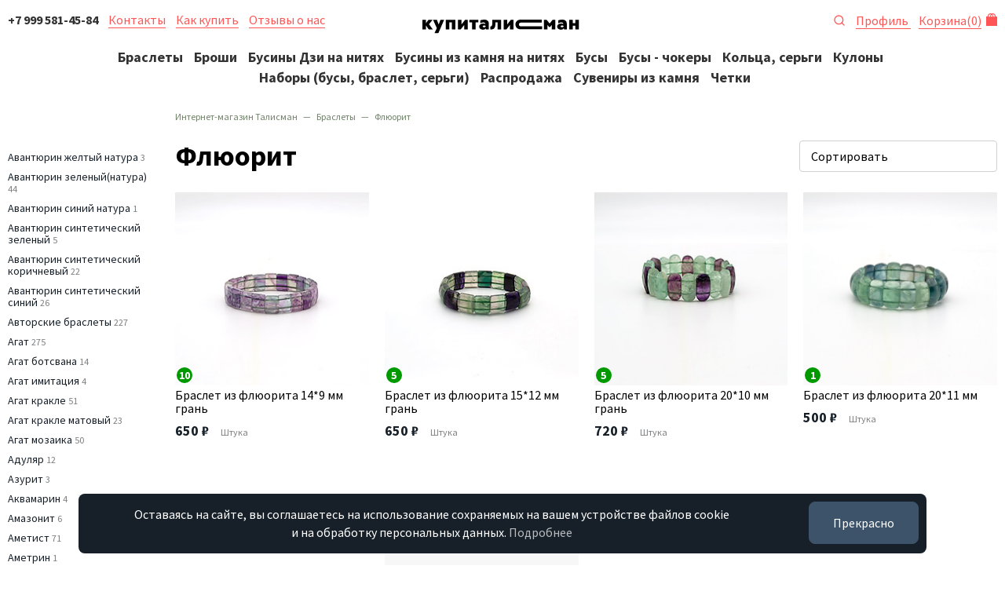

--- FILE ---
content_type: text/html; charset=UTF-8
request_url: https://kupitalisman.ru/shop/braslety/flyuorit/
body_size: 17343
content:

<!DOCTYPE html>
<html lang="ru">
<head>
    <meta charset="UTF-8"/>
    <meta content="IE=edge" http-equiv="X-UA-Compatible"/>
    <meta content="width=device-width, initial-scale=1" name="viewport"/>

    <title>Купить флюорит — Интернет-магазин КупиТалисман</title>
    <meta name="description" content="Продажа — низкие цены, огромный выбор в интернет-магазине обуви Юничел"/>
    <meta name="keywords" content="Флюорит"/>

    <meta property="og:type" content="website"/>
    <meta property="og:title" content="Купить флюорит — Интернет-магазин КупиТалисман"/>
    <meta property="og:description" content="Продажа — низкие цены, огромный выбор в интернет-магазине обуви Юничел"/>
    <meta property="og:url" content="https://kupitalisman.ru/shop/braslety/flyuorit/" />
    <meta property="og:image" content="https://kupitalisman.ru/assets/site/og.jpg" />

    <meta content="telephone=yes" name="format-detection"/>
    <meta content="yes" name="apple-mobile-web-app-capable"/>
    <meta content="black" name="apple-mobile-web-app-status-bar-style"/>
    <meta content="КупиТалисман" name="apple-mobile-web-app-title"/>

    
    <style type="text/css">.justify-content-center{-ms-flex-pack:center!important;justify-content:center!important}html{font:62.5% sans-serif;-ms-text-size-adjust:100%;-webkit-text-size-adjust:100%;box-sizing:border-box}h1{font:700 3.2rem/1.1 Source Sans Pro,-apple-system,BlinkMacSystemFont,Segoe UI,Roboto,Helvetica Neue,Arial,Noto Sans,sans-serif;color:#000;letter-spacing:normal;margin:.67em 0;margin-top:0}img{border:0;max-width:100%}button{font-weight:400!important;background-color:#f55;border:.1rem solid #f55;border-radius:.4rem;display:inline-block;text-align:center;text-decoration:none!important;white-space:nowrap;font-weight:400!important;outline:0;height:4.4rem;line-height:4rem!important}button::-moz-focus-inner{border:0;padding:0}*,:after,:before{box-sizing:inherit}body{background:#fff;color:#172029;font-weight:400;letter-spacing:normal;line-height:1.45}body,button{font:1.8rem Source Sans Pro,-apple-system,BlinkMacSystemFont,Segoe UI,Roboto,Helvetica Neue,Arial,Noto Sans,sans-serif}.container-fluid{width:100%;padding:0 1rem;margin:0 auto;max-width:144rem}.row{display:-ms-flexbox;display:flex;-ms-flex-wrap:wrap;flex-wrap:wrap;margin-right:-10px;margin-left:-10px;display:-ms-flexbox;display:flex;-ms-flex-wrap:wrap;flex-wrap:wrap;margin-right:-10px;margin-left:-10px;display:-ms-flexbox;display:flex;-ms-flex-wrap:wrap;flex-wrap:wrap;margin-right:-10px;margin-left:-10px;display:-ms-flexbox;display:flex;-ms-flex-wrap:wrap;flex-wrap:wrap;margin-right:-10px;margin-left:-10px}.col-md-8{position:relative;width:100%;min-height:1px;padding-right:10px;padding-left:10px}a{outline:0;text-decoration:none}p{margin-top:0;margin-bottom:1.5rem}.text-center{text-align:center}.lead{font-size:2.2rem;margin-bottom:4rem;line-height:1.5}.lead p{margin-bottom:1rem}body,html{margin:0;padding:0}#debug{background:rgba(0,0,0,.8);color:#fff;position:fixed;left:0;bottom:0;padding:.5rem 1.5rem;font-size:1.2rem;z-index:15}.header{font-size:1.6rem;position:relative;height:5rem;background:#fff;overflow:hidden;line-height:1;z-index:10}.header a{border:none!important}.header__content{height:100%;position:relative;display:-ms-flexbox;display:flex;-ms-flex-pack:justify;justify-content:space-between;-ms-flex-align:center;align-items:center}.header__logo{position:absolute;left:50%;margin-left:-8.2rem;line-height:1}.page{padding-top:2rem;padding-bottom:10rem}.cookie-popup{position:fixed;left:1rem;right:1rem;bottom:2rem;bottom:1.5rem;transform:translateY(110%);opacity:0;z-index:16;text-align:center;font-size:1.6rem}.cookie-popup--visible{transform:translateY(0);opacity:1}.cookie-popup__text{display:inline-block;background:#172029;color:#fff;border-radius:.8rem;padding:1.5rem 2rem;position:relative;max-width:1140px}.cookie-popup button{display:block;width:100%;margin-top:2rem;display:block;width:100%;margin-top:2rem;display:block;width:100%;margin-top:2rem;display:block;width:100%;margin-top:2rem;display:block;width:100%;margin-top:2rem;display:block;width:100%;margin-top:2rem;font-size:1.6rem;display:block;width:100%;margin-top:2rem;border-radius:.8rem;background-color:#3c536a;border-color:#3c536a;color:#fff}@media (min-width:576px){button{height:5.4rem;line-height:5rem!important;padding:0 3rem}h1{font-size:3.6rem}}@media (min-width:768px){.col-md-8{-ms-flex:0 0 66.6666666667%;flex:0 0 66.6666666667%;max-width:66.6666666667%}.cookie-popup{left:4rem;right:4rem;left:10rem;right:10rem}.cookie-popup__text{padding:1.5rem 20rem 1.5rem 2rem}.cookie-popup button{position:absolute;display:block;width:auto;right:1rem;top:-1rem;bottom:0;margin-top:2rem}}@media (min-width:576px){button{height:5.4rem;line-height:5rem!important;padding:0 3rem}h1{font-size:3.6rem}.breadcrumb>li{display:inline-block}}.d-none{display:none!important}hr{box-sizing:content-box;height:0;border:0;border-top:1rem solid #e4e4e4;margin:2rem 0}svg:not(:root){overflow:hidden}button,li{margin-bottom:1rem;line-height:1.1;margin-bottom:1rem;line-height:1.1;margin-bottom:1rem;line-height:1.1}ol,p,ul{margin-bottom:2rem}h1,h2{font-family:"Source Sans Pro",-apple-system,BlinkMacSystemFont,"Segoe UI",Roboto,"Helvetica Neue",Arial,"Noto Sans",sans-serif;color:#000;font-weight:700;letter-spacing:normal;line-height:1.1;margin-bottom:2rem;margin-top:3rem}h2{font-size:2.4rem}.list-inline{padding-left:0;list-style:none;margin-left:-.5rem}.list-inline>li{display:inline-block;padding-left:.5rem;padding-right:.5rem;display:inline-block;padding-left:.5rem;padding-right:.5rem;display:inline-block;padding-left:.5rem;padding-right:.5rem}.img-rounded{border-radius:.4rem}.img-fluid{display:block;max-width:100%;height:auto}.header--scroll{position:fixed;left:0;right:0;top:0;background:#fff 0 0,;transform:translateY(-7rem);opacity:0}.header__search{position:relative;width:1.6rem;height:1.6rem;display:inline-block}.header__search span{position:absolute;left:0;top:.2rem}.header__nav{display:-ms-flexbox;display:flex;-ms-flex-align:center;align-items:center}.header__nav--shop{-ms-flex-pack:end;justify-content:flex-end}.header__nav a{margin-right:1rem}.header__nav a:last-child{margin-right:0}.header__cart{position:relative;padding-right:2rem}.header__cart .header__cart__icon{right:0;position:absolute;top:.1rem;line-height:1}.header__nav_burger{display:inline-block}.burger_menu{position:fixed;top:0;right:0;bottom:0;left:0;overflow:hidden;overflow-y:scroll;background:#fff;z-index:6;display:none}.burger_menu__cont{padding:5rem 1rem 8rem}.burger_menu__list{margin:0;padding:0;list-style:none}.burger_menu__item{margin:0;padding:.5rem 0}.burger{display:inline-block}.burger__lines{width:1.8rem;height:1.2rem}.burger__line{position:relative;display:block;width:1.8rem;height:.2rem;margin-top:.3rem;border-radius:0;background-color:#7c7e80}.breadcrumb{font-size:1.2rem;padding:0 0 1rem;list-style:none;background-color:transparent;border-radius:.4rem;margin-bottom:0;color:#71816a;margin-top:0}.breadcrumb>li{overflow:hidden;white-space:nowrap;text-overflow:ellipsis;display:none;display:inline-block;max-width:20rem}.breadcrumb>li:nth-last-child(2){display:inline-block}.breadcrumb>li a{color:#71816a;border:none}.breadcrumb>li+li:before{content:"—";padding:0 .5rem;color:#71816a}@media (min-width:576px){button{height:5.4rem;line-height:5rem!important;padding:0 3rem}h1{font-size:3.6rem}h2{font-size:2.8rem}.breadcrumb>li{display:inline-block}}@media (min-width:768px){.d-md-inline{display:inline!important}.col-md-8{-ms-flex:0 0 66.6666666667%;flex:0 0 66.6666666667%;max-width:66.6666666667%}.header__nav_burger{display:none}.header__nav{display:block}.cookie-popup{left:4rem;right:4rem;left:10rem;right:10rem}.cookie-popup__text{padding:1.5rem 20rem 1.5rem 2rem}.cookie-popup button{position:absolute;display:block;width:auto;right:1rem;top:-1rem;bottom:0;margin-top:2rem}}@media (min-width:576px){button{height:5.4rem;line-height:5rem!important;padding:0 3rem}h1{font-size:3.6rem}.breadcrumb>li{display:inline-block}}@media (min-width:576px){button{height:5.4rem;line-height:5rem!important;padding:0 3rem}h1{font-size:3.6rem}h2{font-size:2.8rem}.breadcrumb>li{display:inline-block}}@media (min-width:768px){.d-md-inline{display:inline!important}.col-md-8{-ms-flex:0 0 66.6666666667%;flex:0 0 66.6666666667%;max-width:66.6666666667%}.header__nav_burger{display:none}.header__nav{display:block}.cookie-popup{left:4rem;right:4rem;left:10rem;right:10rem}.cookie-popup__text{padding:1.5rem 20rem 1.5rem 2rem}.cookie-popup button{position:absolute;display:block;width:auto;right:1rem;top:-1rem;bottom:0;margin-top:2rem}}.col-6,.col-md-10,.col-sm{position:relative;width:100%;min-height:1px;padding-right:10px;padding-left:10px}form,ul{margin-bottom:2rem}.shop_group_icon{display:-ms-flexbox;display:flex;align-items:center;margin:0 0 1rem;padding:1rem 1rem .9rem;border:.1rem solid rgba(218,223,216,.3);border-radius:.4rem;height:8rem;-ms-flex-pack:start;justify-content:flex-start;-ms-flex-align:center;position:relative}button,input{font-family:inherit;font-size:100%;margin:0;line-height:normal}input[type=search]{-webkit-appearance:textfield;box-sizing:content-box;-webkit-appearance:none;-moz-appearance:none;appearance:none;background:#fff;border:.1rem solid #d1d1d1;border-radius:.4rem;box-shadow:none;box-sizing:inherit;font:400 1.8rem Source Sans Pro,-apple-system,BlinkMacSystemFont,Segoe UI,Roboto,Helvetica Neue,Arial,Noto Sans,sans-serif;width:100%;display:block;height:4.4rem;padding:0 1.4rem}input[type=search]::-webkit-search-cancel-button,input[type=search]::-webkit-search-decoration{-webkit-appearance:none}button::-moz-focus-inner,input::-moz-focus-inner{border:0;padding:0}input[type=search]::-moz-placeholder{color:#7c7e80;opacity:1}input[type=search]:-ms-input-placeholder{color:#7c7e80}input[type=search]::-webkit-input-placeholder{color:#7c7e80}.no-gutters{margin-right:0;margin-left:0}.no-gutters>[class*=col-]{padding-right:0;padding-left:0}.no-gutters2{margin-right:-5px;margin-left:-5px}.no-gutters2>[class*=col-]{padding-right:5px;padding-left:5px}.col-6,.col-md-10,.col-md-5,.col-md-7,.col-sm{position:relative;width:100%;min-height:1px;padding-right:10px;padding-left:10px}.col-6{-ms-flex:0 0 50%;flex:0 0 50%;max-width:50%}input{margin-bottom:0}form,p,ul{margin-bottom:2rem}strong{font-family:"Source Sans Pro",-apple-system,BlinkMacSystemFont,"Segoe UI",Roboto,"Helvetica Neue",Arial,"Noto Sans",sans-serif;font-weight:700}.hero{background:#dadfd8 url(/assets/tmp/home-top-bkg.jpg) 50%;text-align:center;height:40rem;display:-ms-flexbox;display:flex;-ms-flex-align:center;align-items:center;-ms-flex-pack:center;justify-content:center;margin-bottom:2rem;overflow:hidden}.hero__text{color:#fff;padding:0 2rem 1rem}.shop_group_icon,.shop_group_icon__icn{display:-ms-flexbox;display:flex;align-items:center}.shop_group_icon__icn{margin-right:1rem;height:6rem;min-width:6rem;min-height:6rem;-ms-flex:0 0 6rem;flex:0 0 6rem;-ms-flex-align:center;-ms-flex-pack:center;justify-content:center}.shop_group_icon__title{color:#000;line-height:1.2;font-weight:700;font-size:1.6rem}.card{height:60rem;background:rgba(218,223,216,.5)}.card .row,.card__bg{height:100%}.card__bg{display:-ms-flexbox;display:flex;-ms-flex-align:center;align-items:center;padding:2rem 4rem;background:rgba(218,223,216,.5) 50%;background-size:cover;overflow:hidden}.card__bg a{color:#172029}.card__bg--rose{background-color:#ffebeb}.card__bg--img1{background-image:url(/assets/tmp/home-tile1.jpg)}.header-search{padding:.5rem 1rem 1rem;position:fixed;top:5rem;right:0;left:0;z-index:9;background:#fff;transform:translateY(-12rem);opacity:0}.header-search form{display:block;margin:0}.header-search__input input{border:none;height:4rem!important;border-radius:2rem;background:rgba(218,223,216,.3);line-height:4rem;margin:0}@media (min-width:576px){button{height:5.4rem;line-height:5rem!important;padding:0 3rem}input[type=search]{height:5.4rem;padding:0 1.4rem}.col-sm{-ms-flex-preferred-size:0;flex-basis:0;-ms-flex-positive:1;flex-grow:1;max-width:100%}}@media (min-width:768px){.d-md-inline{display:inline!important}.col-md-5{-ms-flex:0 0 41.6666666667%;flex:0 0 41.6666666667%;max-width:41.6666666667%}.col-md-7{-ms-flex:0 0 58.3333333333%;flex:0 0 58.3333333333%;max-width:58.3333333333%}.col-md-10{-ms-flex:0 0 83.3333333333%;flex:0 0 83.3333333333%;max-width:83.3333333333%}.order-md-last{-ms-flex-order:13;order:13}.header__nav_burger{display:none}.header__nav{display:block}.hero{margin:0 0 2rem}.shop_group_icon{height:12rem}.shop_group_icon__icn{height:10rem;min-width:10rem;min-height:10rem;-ms-flex:0 0 10rem;flex:0 0 10rem}.card{height:40rem}.cookie-popup{left:4rem;right:4rem;left:10rem;right:10rem}.cookie-popup__text{padding:1.5rem 20rem 1.5rem 2rem}.cookie-popup button{position:absolute;display:block;width:auto;right:1rem;top:-1rem;bottom:0;margin-top:2rem}}.col-md-10,.col-sm-8{position:relative;width:100%;min-height:1px;padding-right:10px;padding-left:10px}.shop-item__summary{font-size:1.2rem;color:#7c7e80}.shop-item__full__subinfo{-ms-flex-pack:justify!important;justify-content:space-between!important;margin-bottom:3rem;font-size:1.6rem;color:#7c7e80}.align-items-start{-ms-flex-align:start!important;align-items:flex-start!important}.shop-item__full__subinfo,.shop-item__thumb__content{-ms-flex-align:center!important;align-items:center!important;display:-ms-flexbox!important;display:flex!important}button.button-sm{height:4.4rem;line-height:4rem!important;padding:0 2rem}button.button-block{display:block;width:100%}input[type=text]{-webkit-appearance:none;-moz-appearance:none;appearance:none;background:#fff;border:.1rem solid #d1d1d1;border-radius:.4rem;box-shadow:none;box-sizing:inherit;font:400 1.8rem Source Sans Pro,-apple-system,BlinkMacSystemFont,Segoe UI,Roboto,Helvetica Neue,Arial,Noto Sans,sans-serif;width:100%;display:block;height:4.4rem;padding:0 1.4rem}input[type=text]::-moz-placeholder{color:#7c7e80;opacity:1}input[type=text]:-ms-input-placeholder{color:#7c7e80}input[type=text]::-webkit-input-placeholder{color:#7c7e80}input[type=text].input-sm{height:4.4rem}.col,.col-3,.col-9,.col-lg-6,.col-md-10,.col-md-8,.col-sm-12,.col-sm-4,.col-sm-8{position:relative;width:100%;min-height:1px;padding-right:10px;padding-left:10px}.col{-ms-flex-preferred-size:0;flex-basis:0;-ms-flex-positive:1;flex-grow:1;max-width:100%}.col-3{-ms-flex:0 0 25%;flex:0 0 25%;max-width:25%}.col-9{-ms-flex:0 0 75%;flex:0 0 75%;max-width:75%}ol,ul{margin-bottom:2rem}.fast-shop__title,.shop-item__full__title,h1{font-family:"Source Sans Pro",-apple-system,BlinkMacSystemFont,"Segoe UI",Roboto,"Helvetica Neue",Arial,"Noto Sans",sans-serif;color:#000;font-weight:700;letter-spacing:normal;line-height:1.1;margin-bottom:2rem;margin-top:3rem}.shop-item__full__title{font-size:2.4rem;margin-top:0;margin-bottom:1rem}.fast-shop__title{font-size:2rem;font-weight:400;text-align:center;margin-top:0}.shop-item__thumb img{display:block;max-width:100%;height:auto;-o-object-fit:contain;object-fit:contain;-ms-flex:none;flex:none;margin:0 auto;display:block;max-width:100%;height:auto;-o-object-fit:contain;object-fit:contain;-ms-flex:none;flex:none;margin-bottom:.7rem}.fast-shop{overflow-x:hidden;margin-bottom:6rem;padding:0 1rem}.fast-shop--nopad{padding:0 0 0 0!important}.fast-shop__title--left{text-align:left!important}.fast-shop__cont--slick{display:block}.shop-group{list-style:none;margin:0;padding:1rem 0}.shop-group a{border:none!important}.shop-group__item{margin:0;padding:0 .5rem .5rem;display:inline-block}.shop-group__item a{white-space:nowrap}.shop-group__item:first-child{padding-left:0}.shop-group__item:last-child{padding-right:0}.shop-item{padding:1rem;margin-bottom:2rem}.shop-item--fixed{max-width:20rem;width:18rem}.shop-item__thumb{width:100%;position:relative}.shop-item__thumb:after{content:"";display:block;padding-bottom:100%}.shop-item__thumb__content{-ms-flex-align:center!important;align-items:center!important;display:-ms-flexbox!important;display:flex!important;position:absolute;width:100%;height:100%}.shop-item__sale{right:1rem;top:1rem;background:#f55;font-size:1rem;width:3.2rem;height:3.2rem;border-radius:50%;text-align:center;line-height:3.1rem;font-weight:700;position:absolute;color:#fff;z-index:3}.shop-item__info{position:relative;overflow:hidden}.shop-item__title{margin-bottom:.7rem;line-height:1.1;margin-bottom:.7rem;line-height:1.1;font-size:1.6rem}.shop-item__measure{font-size:1.2rem;color:#7c7e80;font-weight:400}.shop-item__price{padding-left:0;list-style:none;margin-left:-.5rem;margin-bottom:0;margin-top:0}.shop-item__price>li{display:inline-block;padding-left:.5rem;padding-right:.5rem}.shop-item__price__item{font-weight:700;margin-bottom:0}.shop-item__price__item--mark{color:#f55}.shop-item__price__item--old{font-weight:300;font-size:1.6rem;color:#172029;position:relative}.shop-item__price__item--old:after{content:"";position:absolute;top:.7rem;left:0;width:100%;height:.2rem;background:rgba(255,85,85,.8) no-repeat;background-size:cover;content:"";position:absolute;top:.7rem;left:0;width:100%;height:.2rem;background-repeat:no-repeat;background-size:cover;border-radius:.4rem;background:rgba(255,85,85,.8);transform:rotate(-8deg)}.shop-item__price__item--big{font-size:3rem}.shop-item__rest{margin-top:1rem;color:#090;font-size:1.6rem}.shop-item a{color:#000}.shop-item--fixed .shop-item__thumb{width:18rem}.shop-item__full{margin-bottom:4rem}.shop-item__full__price{margin-bottom:2rem}.shop-item__full__tocart{margin-bottom:3rem}.shop-item__full__tocart>.row{display:none;display:-ms-flexbox;display:flex}.shop-item__full__summary{font-size:1.6rem}.shop-item__full__summary__title{font-weight:700;margin-bottom:.5rem}.shop-item__full__summary__summary{margin-bottom:.5rem}.shop-item__full__gallery{position:relative;margin-bottom:3rem}.shop-item__full__gallery__close{display:none;position:absolute;right:2.4rem;top:2.4rem;width:32px;height:32px;opacity:.3}.shop-item__full__gallery__close:after,.shop-item__full__gallery__close:before{position:absolute;left:15px;content:" ";height:33px;width:2px;background-color:#333}.shop-item__full__gallery__close:before{transform:rotate(45deg)}.shop-item__full__gallery__close:after{transform:rotate(-45deg)}.shop-item__full__gallery__content{position:relative;display:block}.shop-item__full__gallery__big{position:relative;margin-left:0;min-width:0}.shop-item__full__gallery__big:after{content:"";display:block;clear:both}.shop-item__full__gallery__zoom{position:relative;padding:40%}.shop-item__full__gallery__img{position:absolute;top:0;right:0;bottom:0;left:0;display:-ms-flexbox;display:flex;-ms-flex-align:center;align-items:center}.shop-item__full__gallery__img img{display:block;max-width:80%;max-height:100%;margin:0 auto;-o-object-fit:contain;object-fit:contain;-ms-flex:none;flex:none}.thumbs-list{margin:2rem 0;padding:0;list-style:none}.thumbs-list__item{margin:0 0 .5rem;padding:0;width:8rem;height:8rem;border-radius:.4rem;border:.2rem solid transparent;position:relative;display:inline-block}.thumbs-list__item img{max-width:6rem;max-height:6rem;margin:0 auto}.thumbs-list__item a{position:absolute;left:.5rem;right:.5rem;top:.5rem;bottom:.5rem;display:-ms-flexbox;display:flex;-ms-flex-align:center!important;align-items:center!important}.thumbs-list__item--active{border:.2rem solid #dadfd8}@media (min-width:576px){button{height:5.4rem;line-height:5rem!important;padding:0 3rem}input[type=text]{height:5.4rem;padding:0 1.4rem}.col-sm-4{-ms-flex:0 0 33.3333333333%;flex:0 0 33.3333333333%;max-width:33.3333333333%}.col-sm-8{-ms-flex:0 0 66.6666666667%;flex:0 0 66.6666666667%;max-width:66.6666666667%}.col-sm-12{-ms-flex:0 0 100%;flex:0 0 100%;max-width:100%}h1{font-size:3.6rem}.shop-item__full__title{font-size:2.8rem}.fast-shop__title{font-size:2.4rem}.shop-item__measure--tt{margin-top:1rem}.shop-item__full__tocart>.row{display:-ms-flexbox;display:flex}.breadcrumb>li{display:inline-block}}@media (min-width:768px){.d-md-inline{display:inline!important}.col-md-8{-ms-flex:0 0 66.6666666667%;flex:0 0 66.6666666667%;max-width:66.6666666667%}.col-md-10{-ms-flex:0 0 83.3333333333%;flex:0 0 83.3333333333%;max-width:83.3333333333%}.header__nav_burger{display:none}.header__nav{display:block}.fast-shop{padding:0 4rem;overflow-x:visible}.shop-group__item{padding:0 .5rem}.shop-item__full__gallery__content{display:-ms-flexbox;display:flex}.shop-item__full__gallery__thumbs{-ms-flex-order:1;order:1}.shop-item__full__gallery__big{-ms-flex-order:12;order:12;-ms-flex:1 1 auto;flex:1 1 auto}.thumbs-list{margin:0}.thumbs-list__item{display:block}.cookie-popup{left:4rem;right:4rem;left:10rem;right:10rem}.cookie-popup__text{padding:1.5rem 20rem 1.5rem 2rem}.cookie-popup button{position:absolute;display:block;width:auto;right:1rem;top:-1rem;bottom:0;margin-top:2rem}}@media (min-width:992px){.col-lg-6{-ms-flex:0 0 50%;flex:0 0 50%;max-width:50%}}.col-md-10,.col-md-2{position:relative;width:100%;min-height:1px;padding-right:10px;padding-left:10px}@media (min-width:576px){.button,button{height:5.4rem;line-height:5rem!important;padding:0 3rem}select{height:5.4rem;padding:0 1.4rem}h1{font-size:3.6rem}.shop-filter__group__title{font-size:1.6rem}.breadcrumb>li{display:inline-block}}@media (min-width:768px){.d-md-none{display:none!important}.d-md-inline{display:inline!important}.col-md-2{-ms-flex:0 0 16.6666666667%;flex:0 0 16.6666666667%;max-width:16.6666666667%}.col-md-10{-ms-flex:0 0 83.3333333333%;flex:0 0 83.3333333333%;max-width:83.3333333333%}.offset-md-2{margin-left:16.6666666667%}.header__nav_burger{display:none}.header__nav{display:block}.shop__header{display:-ms-flexbox;display:flex;-ms-flex-pack:justify;justify-content:space-between}.shop__header__sorting{display:block}.filter-result ul{padding:0}.shop-filter,.shop-filter__ul li{display:block}.shop-filter{position:relative;left:auto;right:auto;z-index:auto;padding:0;bottom:auto;top:auto;background:0 0;overflow:auto;margin:0}.cookie-popup{left:4rem;right:4rem;left:10rem;right:10rem}.cookie-popup__text{padding:1.5rem 20rem 1.5rem 2rem}.cookie-popup button{position:absolute;display:block;width:auto;right:1rem;top:-1rem;bottom:0;margin-top:2rem}}nav{display:block}small{font-size:1.6rem}button,input,select{font-family:inherit;font-size:100%;margin:0}button,select{font-family:inherit;font-size:100%;margin:0;text-transform:none}input[type=checkbox]{box-sizing:border-box;padding:0;display:inline}.button,body,button{font:1.8rem Source Sans Pro,-apple-system,BlinkMacSystemFont,Segoe UI,Roboto,Helvetica Neue,Arial,Noto Sans,sans-serif}.button,button{font-weight:400!important;border:.1rem solid #f55;border-radius:.4rem;color:#fff;display:inline-block;padding:0 2rem;text-align:center;text-decoration:none!important;white-space:nowrap;font-weight:400!important;outline:0;height:4.4rem;line-height:4rem!important}.button.button-sm,button.button-sm{height:4.4rem;line-height:4rem!important;padding:0 2rem}.button.button-block,button.button-block{display:block;width:100%}.button.button-outline,button.button-outline{background-color:transparent;color:#7c7e80;border-color:hsla(210,2%,49%,.3)}select{-webkit-appearance:none;-moz-appearance:none;appearance:none;background:#333 url('data:image/svg+xml;utf8,<svg xmlns="http://www.w3.org/2000/svg" height="14" viewBox="0 0 29 14" width="48"><path d="M19.1,5.4c0-0.1,0.2-0.1-0.2l-0.4-0.4c-0.1-0.1-0.1-0.1-0.2-0.1c-0.1,0.2,0.2,0.1l-3.5,3.5l-3.5-3.5 C11.1,4.7,11,4.6,11,4.6c-0.1,0.2,0.2,0.1l-0.4,0.4c-0.1,0.1-0.1,0.1-0.1,0.2s0,0.2,0.1,0.2l4.2,4.2c0.1,0.1,0.1,0.1,0.2,0.1 c0.1,0,0.2,0,0.2-0.1L19,5.6C19.1,5.5,19.1,5.5,19.1,5.4z" fill="#333"/></svg>') no-repeat;border:.1rem solid #d1d1d1;border-radius:.4rem;box-sizing:inherit;font-weight:400;width:100%;display:block;padding:0 5.4rem 0 1.4rem;background:url('data:image/svg+xml;utf8,<svg xmlns="http://www.w3.org/2000/svg" height="14" viewBox="0 0 29 14" width="48"><path d="M19.1,5.4c0-0.1,0.2-0.1-0.2l-0.4-0.4c-0.1-0.1-0.1-0.1-0.2-0.1c-0.1,0.2,0.2,0.1l-3.5,3.5l-3.5-3.5 C11.1,4.7,11,4.6,11,4.6c-0.1,0.2,0.2,0.1l-0.4,0.4c-0.1,0.1-0.1,0.1-0.1,0.2s0,0.2,0.1,0.2l4.2,4.2c0.1,0.1,0.1,0.1,0.2,0.1 c0.1,0,0.2,0,0.2-0.1L19,5.6C19.1,5.5,19.1,5.5,19.1,5.4z" fill="#333"/></svg>') 100% no-repeat #fff;-webkit-appearance:none;-moz-appearance:none;appearance:none;box-shadow:none;font-size:1.8rem;margin-bottom:0}select::-moz-placeholder{color:#7c7e80;opacity:1}select:-ms-input-placeholder{color:#7c7e80}select::-webkit-input-placeholder{color:#7c7e80}select.input-xs{height:4rem;font-size:1.6rem}label{display:block;font-family:"Source Sans Pro",-apple-system,BlinkMacSystemFont,"Segoe UI",Roboto,"Helvetica Neue",Arial,"Noto Sans",sans-serif;margin-bottom:.5rem;color:#000}.label-inline{display:inline-block;margin-left:.5rem}.col-md-10,.col-md-2,.col-md-9{position:relative;width:100%;min-height:1px;padding-right:10px;padding-left:10px}.button,button,li{margin-bottom:1rem;line-height:1.1}input,select{margin-bottom:0}.shop-filter__group__title,h1{font-family:"Source Sans Pro",-apple-system,BlinkMacSystemFont,"Segoe UI",Roboto,"Helvetica Neue",Arial,"Noto Sans",sans-serif;color:#000;font-weight:700;letter-spacing:normal;line-height:1.1;margin-bottom:2rem;margin-top:3rem}.shop-filter__group__title{font-size:1.6rem;margin-top:0;margin-bottom:1rem;position:relative}.shop-item--fluid{float:left}.shop-grid{position:relative;overflow:hidden;margin:0 -1rem}.shop-grid:after{content:"";display:table;clear:both}.shop__header__sorting{display:none}.shop__header__sorting select{padding-right:4rem}.filter-result{font-size:1.4rem}.filter-result ul{padding:0;margin-top:0}.filter-result__item span{display:block;border-radius:2rem;background:#f8f7f7;color:#7c7e80;padding:.5rem 1rem}.shop-filter{box-shadow:none;position:fixed;left:0;right:0;z-index:8;padding:2rem 1rem 10rem;bottom:0;top:5rem;background:#fff;overflow:scroll;overflow-x:hidden;display:none;margin:0;font-size:1.4rem}.shop-filter__ul{padding-left:0;list-style:none;margin-left:-.5rem}.shop-filter__ul>li{display:inline-block;padding-left:.5rem;padding-right:.5rem}.shop-filter__ul small{font-size:1.2rem}.shop-filter__group{margin-bottom:1.5em;padding-bottom:1.5rem;color:#7c7e80;border-bottom:1rem solid #eee}.shop-filter__group--last{border-bottom:0}.shop-filter__group a{color:#172029;border:none}.shop-filter__group__list .label-inline{margin-left:0!important}.shop-filter__group__list li{margin-bottom:0!important}.filter_item{position:relative}.filter_item:before{width:1.6rem;height:1.6rem;margin-top:-.2rem;margin-left:-.2rem;background:#fff;border:.1rem solid #d1d1d1}.filter_item:after,.filter_item:before{content:"";display:block;position:absolute}.filter_item:after{width:.8rem;height:.8rem;margin-top:.2rem;margin-left:.2rem;background:#dadfd8;opacity:0}.shop-filter__group__list input[type=checkbox]{display:none}.shop-filter__group__list input[type=checkbox]+label{display:inline-block;background-color:transparent;border:.1rem solid #eee;padding:.5rem 1rem;border-radius:.4rem;color:#172029}.shop-filter__group__list input[type=checkbox]+label span{padding-left:.5rem;font-size:1.2rem;color:#7c7e80}.pages{margin:6rem 0 0}.pages__list{text-align:center;font-size:1.6rem}.pages__list ul{padding:0;list-style:none;margin:0;height:5.4rem;line-height:5rem!important}.pages__list ul>li{display:inline-block;padding-left:.5rem;padding-right:.5rem}.pages__list ul li{margin:0;padding:0}.pages__list ul li>a,.pages__list ul li>span{display:block;padding:1rem 0;color:#7c7e80;text-align:center;min-width:4rem}.pages__list ul li>span{border:.1rem solid #dadfd8;border-radius:.4rem}.pages__summary{color:#7c7e80;font-size:1.6rem;text-align:center;margin-top:.5rem}.page__prev{padding-right:1rem!important}.pages__more a{background-color:transparent;border-color:#cacbcb;color:#7c7e80}@media (min-width:576px){.button,button{height:5.4rem;line-height:5rem!important;padding:0 3rem}select{height:5.4rem;padding:0 1.4rem}h1{font-size:3.6rem}.shop-filter__group__title{font-size:1.6rem}.breadcrumb>li{display:inline-block}.pages__list{display:-ms-flexbox;display:flex;-ms-flex-align:center;align-items:center;text-align:left}.pages__list ul{-ms-flex-wrap:wrap;flex-wrap:wrap}.pages__summary{-ms-flex-positive:1;flex-grow:1;text-align:right;margin-top:0}}@media (min-width:768px){.d-md-none{display:none!important}.d-md-inline{display:inline!important}.col-md-2{-ms-flex:0 0 16.6666666667%;flex:0 0 16.6666666667%;max-width:16.6666666667%}.col-md-9{-ms-flex:0 0 75%;flex:0 0 75%;max-width:75%}.col-md-10{-ms-flex:0 0 83.3333333333%;flex:0 0 83.3333333333%;max-width:83.3333333333%}.offset-md-2{margin-left:16.6666666667%}.header__nav_burger{display:none}.header__nav{display:block}.shop__header{display:-ms-flexbox;display:flex;-ms-flex-pack:justify;justify-content:space-between}.shop__header__sorting{display:block}.filter-result ul{padding:0}.shop-filter,.shop-filter__ul li{display:block}.shop-filter{position:relative;left:auto;right:auto;z-index:auto;padding:0;bottom:auto;top:auto;background:0 0;overflow:auto;margin:0}.cookie-popup{left:4rem;right:4rem;left:10rem;right:10rem}.cookie-popup__text{padding:1.5rem 20rem 1.5rem 2rem}.cookie-popup button{position:absolute;display:block;width:auto;right:1rem;top:-1rem;bottom:0;margin-top:2rem}}@media (min-width:576px){button{height:5.4rem;line-height:5rem!important;padding:0 3rem}select{height:5.4rem;padding:0 1.4rem}h1{font-size:3.6rem}.subgroup__list li{width:auto}.breadcrumb>li{display:inline-block}}.button.button-sm{height:4.4rem;line-height:4rem!important;padding:0 2rem}.button.button-block{display:block;width:100%}.col-md-10{position:relative;width:100%;min-height:1px;padding-right:10px;padding-left:10px}.subgroup{margin-bottom:2rem}.subgroup__list{padding-left:0;list-style:none;margin-left:-.5rem;position:relative}.subgroup__list>li{display:inline-block;padding-left:.5rem;padding-right:.5rem}.subgroup__list li{width:49%}.subgroup__item{display:-ms-flexbox;display:flex;border:.1rem solid rgba(218,223,216,.3);padding:1rem 2rem 1rem 1rem;border-radius:.4rem;-ms-flex-align:center;align-items:center}.subgroup__icn{width:5rem;margin-right:1rem}.subgroup__icn img{display:block;max-width:100%;height:auto}.subgroup__title{white-space:nowrap;font-size:1.2rem}@media (min-width:576px){.button,button{height:5.4rem;line-height:5rem!important;padding:0 3rem}select{height:5.4rem;padding:0 1.4rem}h1{font-size:3.6rem}.subgroup__list li{width:auto}.breadcrumb>li{display:inline-block}}@media (min-width:768px){.d-md-inline{display:inline!important}.col-md-10{-ms-flex:0 0 83.3333333333%;flex:0 0 83.3333333333%;max-width:83.3333333333%}.header__nav_burger{display:none}.header__nav{display:block}.subgroup__item{height:7rem}.subgroup__title{font-size:1.6rem}.shop__header{display:-ms-flexbox;display:flex;-ms-flex-pack:justify;justify-content:space-between}.shop__header__sorting{display:block}.cookie-popup{left:4rem;right:4rem;left:10rem;right:10rem}.cookie-popup__text{padding:1.5rem 20rem 1.5rem 2rem}.cookie-popup button{position:absolute;display:block;width:auto;right:1rem;top:-1rem;bottom:0;margin-top:2rem}}@media (min-width:576px){button{height:5.4rem;line-height:5rem!important;padding:0 3rem}h1{font-size:3.6rem}.breadcrumb>li{display:inline-block}}@media (min-width:576px){button{height:5.4rem;line-height:5rem!important;padding:0 3rem}h1{font-size:3.6rem}h2{font-size:2.8rem}.breadcrumb>li{display:inline-block}}@media (min-width:768px){.d-md-inline{display:inline!important}.col-md-8{-ms-flex:0 0 66.6666666667%;flex:0 0 66.6666666667%;max-width:66.6666666667%}.header__nav_burger{display:none}.header__nav{display:block}.shop-group__item{padding:0 .5rem}.cookie-popup{left:4rem;right:4rem;left:10rem;right:10rem}.cookie-popup__text{padding:1.5rem 20rem 1.5rem 2rem}.cookie-popup button{position:absolute;display:block;width:auto;right:1rem;top:-1rem;bottom:0;margin-top:2rem}}</style>

    <link href="//fonts.googleapis.com/css2?family=Source+Sans+Pro:wght@300;400;700&amp;display=swap" rel="stylesheet" type="text/css"/>
    <link href="//cdn.jsdelivr.net/npm/suggestions-jquery@latest/dist/css/suggestions.min.css" rel="stylesheet" type="text/css"/>
    <link rel="stylesheet" href="https://cdnjs.cloudflare.com/ajax/libs/fancybox/3.5.7/jquery.fancybox.min.css" integrity="sha512-H9jrZiiopUdsLpg94A333EfumgUBpO9MdbxStdeITo+KEIMaNfHNvwyjjDJb+ERPaRS6DpyRlKbvPUasNItRyw==" crossorigin="anonymous" referrerpolicy="no-referrer" />
    <link href="/assets/site/site.min.css?v=2023-06-23-69" rel="stylesheet" type="text/css"/>

    <link href="/assets/favicon/apple-icon-180x180.png" rel="apple-touch-icon" sizes="180x180"/>
    <link href="https://kupitalisman.ru/favicon.ico" rel="icon" type="image/x-icon"/>
    <link href="https://kupitalisman.ru/favicon.ico" rel="shortcut icon" type="image/x-icon"/>

    </head>
<body>

<div class="header">
    <div class="header__content container-fluid">
        <a class="header__nav_burger" href="#" rel="nofollow noopener" title="КупиТалисман — украшения и сувениры из камня">
            <div class="burger">
                <div class="burger__lines">
                    <div class="burger__line"></div>
                    <div class="burger__line"></div>
                    <div class="burger__line"></div>
                </div>
            </div>
        </a>
        <div class="header__nav">
            <a class="d-none d-md-inline header__nav__phone" href="tel:+79995814584" title="Позвонить">+7 999 581-45-84</a>
            <a class="d-none d-md-inline header__nav__item" href="/contact/" title="Контакты">Контакты</a>
            <a class="d-none d-md-inline header__nav__item" href="/how2/" title="Как купить">Как купить</a>
            <a class="d-none d-md-inline header__nav__item" href="/contact/?show=review" title="Отзывы о нас">Отзывы о нас</a>
        </div>
        <div class="header__logo">
                            <a href="/" title="КупиТалисман — украшения и сувениры из камня"><img src="/assets/site/logo-new--black.svg" width="200" alt="КупиТалисман — украшения и сувениры из камня"/></a>
                        </div>
        <div class="header__nav header__nav--shop">
            <a class="header__search" href="/search/" title="Поиск">
                <span>
                  <svg width="16" height="16" viewBox="0 0 24 24">
                    <g stroke="#FF5555" fill="none" stroke-linecap="round" stroke-linejoin="round" stroke-width="2">
                      <circle cx="11" cy="11" r="8"></circle>
                      <line x1="21" x2="16.65" y1="21" y2="16.65"></line>
                    </g>
                  </svg>
                </span>
            </a>
            <a class="d-inline header__nav__item" href="/my/" title="Мой профиль">
                Профиль
            </a>
            <span class="header__cart__span">
                

<a class="header__cart" rel="nofollow noopener" href="/cart/" title="Корзина">
  <span class="header__cart__title"><span class="d-none d-md-inline">Корзина</span>(<span class="widget__cont__icon--pad">0</span>)</span>
  <span class="header__cart__icon">
    <svg width="14" height="16" viewBox="0 0 14 16">
      <path id="cart" fill="#7C7E80" d="M7.00187561,1.84615385 C6.22890494,2.48734077 5.99164865,3.42434378 6.11979667,4.30769231 L7.89432344,4.30769231 C7.98749901,3.3088752 7.73944028,2.47555908 7.00187561,1.84615385 L7.00187561,1.84615385 Z M10.9320561,4.30769231 C11.2009215,2.01237635 9.1925489,0.913082061 7.91304348,1.31070264 C8.68858864,2.15917052 8.9942282,3.1686729 8.90001978,4.30769231 L10.9320561,4.30769231 Z M5.09496746,4.30769231 C4.9937004,3.14797768 5.31382066,2.14351047 6.08695652,1.28841755 C4.40431558,0.917507655 2.7650575,2.38447253 3.08340044,4.30769231 L5.09496746,4.30769231 Z M0,4.01091958 L1.98948445,4.01091958 C1.98948445,3.85088197 1.98948445,3.70690821 1.98952457,3.56297451 C1.98984548,1.80776852 3.13730097,0.402361886 4.85902575,0.0618963907 C5.52551668,-0.0698992889 6.17652368,0.0133443045 6.80370308,0.268122579 C6.93615887,0.321922456 7.04731424,0.325527809 7.18334016,0.272529121 C9.2968164,-0.55165456 11.5112591,0.65489683 11.9460527,2.87683579 C12.0158507,3.23368561 12.0050601,3.60619868 12.0333403,3.99665841 L14,3.99665841 L14,16 L0,16 L0,4.01091958 Z"></path>
    </svg>
  </span>
</a>
            </span>
        </div>
    </div>
</div>
<div class="header header--scroll">
    <div class="header__content container-fluid">
        <div class="header__nav"><a href="#" rel="nofollow noopener" title="Наверх" data-scroll="true">&#8593; Вверх</a></div>
        <div class="header__logo">
                            <a href="/" title="КупиТалисман — украшения и сувениры из камня"><img src="/assets/site/logo-new--black.svg" width="200" alt="КупиТалисман — украшения и сувениры из камня"/></a>
                        </div>
        <div class="header__nav header__nav--shop">
            <a class="header__search" href="/search/" title="Поиск">
                <span>
                  <svg width="16" height="16" viewBox="0 0 24 24">
                    <g stroke="#FF5555" fill="none" stroke-linecap="round" stroke-linejoin="round" stroke-width="2">
                      <circle cx="11" cy="11" r="8"></circle>
                      <line x1="21" x2="16.65" y1="21" y2="16.65"></line>
                    </g>
                  </svg>
                </span>
            </a>
            <a class="d-inline  header__nav__item" href="/my/" title="Мой профиль">
                Профиль
            </a>
            <span class="header__cart__span">
                

<a class="header__cart" rel="nofollow noopener" href="/cart/" title="Корзина">
  <span class="header__cart__title"><span class="d-none d-md-inline">Корзина</span>(<span class="widget__cont__icon--pad">0</span>)</span>
  <span class="header__cart__icon">
    <svg width="14" height="16" viewBox="0 0 14 16">
      <path id="cart" fill="#7C7E80" d="M7.00187561,1.84615385 C6.22890494,2.48734077 5.99164865,3.42434378 6.11979667,4.30769231 L7.89432344,4.30769231 C7.98749901,3.3088752 7.73944028,2.47555908 7.00187561,1.84615385 L7.00187561,1.84615385 Z M10.9320561,4.30769231 C11.2009215,2.01237635 9.1925489,0.913082061 7.91304348,1.31070264 C8.68858864,2.15917052 8.9942282,3.1686729 8.90001978,4.30769231 L10.9320561,4.30769231 Z M5.09496746,4.30769231 C4.9937004,3.14797768 5.31382066,2.14351047 6.08695652,1.28841755 C4.40431558,0.917507655 2.7650575,2.38447253 3.08340044,4.30769231 L5.09496746,4.30769231 Z M0,4.01091958 L1.98948445,4.01091958 C1.98948445,3.85088197 1.98948445,3.70690821 1.98952457,3.56297451 C1.98984548,1.80776852 3.13730097,0.402361886 4.85902575,0.0618963907 C5.52551668,-0.0698992889 6.17652368,0.0133443045 6.80370308,0.268122579 C6.93615887,0.321922456 7.04731424,0.325527809 7.18334016,0.272529121 C9.2968164,-0.55165456 11.5112591,0.65489683 11.9460527,2.87683579 C12.0158507,3.23368561 12.0050601,3.60619868 12.0333403,3.99665841 L14,3.99665841 L14,16 L0,16 L0,4.01091958 Z"></path>
    </svg>
  </span>
</a>
            </span>
        </div>
    </div>
</div>
<div class="header-search" itemscope itemtype="https://schema.org/WebSite">
    <meta itemprop="url" content="https://kupitalisman.ru"/>
    <form itemprop="potentialAction" itemscope itemtype="http://schema.org/SearchAction" role="search" aria-label="Искать" action="/search/" method="get">
        <div class="row justify-content-center">
            <div class="col-md-10">
                <div class="header-search__input">
                    <input minlength="2" maxlength="400" autocomplete="off" autocapitalize="off" autocorrect="off" spellcheck="false" placeholder="Я хочу купить..." name="text" value="" itemprop="query-input" type="text" class="autocomplete" data-type="shop" required/>
                </div>
            </div>
        </div>

    </form>
</div>

    <div class="container-fluid text-center">
        <div class="row justify-content-center">
            <div class="col-md-10">
                <ul class="shop-group">
                    

<li class="shop-group__item">
  <a href="/shop/braslety/" title="Браслеты">Браслеты</a>
</li>
<li class="shop-group__item">
  <a href="/shop/broshi/" title="Броши">Броши</a>
</li>
<li class="shop-group__item">
  <a href="/shop/businy-dzi-na-nityax/" title="Бусины Дзи  на нитях">Бусины Дзи  на нитях</a>
</li>
<li class="shop-group__item">
  <a href="/shop/businy-dlya-rukodeliya/" title="Бусины из камня на нитях">Бусины из камня на нитях</a>
</li>
<li class="shop-group__item">
  <a href="/shop/busy/" title="Бусы">Бусы</a>
</li>
<li class="shop-group__item">
  <a href="/shop/chokery/" title="Бусы - чокеры">Бусы - чокеры</a>
</li>
<li class="shop-group__item">
  <a href="/shop/kolcza-sergi/" title="Кольца, серьги">Кольца, серьги</a>
</li>
<li class="shop-group__item">
  <a href="/shop/kulony/" title="Кулоны">Кулоны</a>
</li>
<li class="shop-group__item">
  <a href="/shop/nabory/" title="Наборы (бусы, браслет, серьги)">Наборы (бусы, браслет, серьги)</a>
</li>
<li class="shop-group__item">
  <a href="/shop/rasprodazha/" title="Распродажа">Распродажа</a>
</li>
<li class="shop-group__item">
  <a href="/shop/suveniry-iz-kamnya/" title="Сувениры из камня">Сувениры из камня</a>
</li>
<li class="shop-group__item">
  <a href="/shop/chetki/" title="Четки">Четки</a>
</li>
                </ul>
            </div>
        </div>
    </div>
    

<div class="page">
    <div class="container-fluid">
        <div class="row">
            <div class="col-md-8 offset-md-2">
                

<ol class="breadcrumb" itemscope="itemscope" itemtype="https://schema.org/BreadcrumbList">
  <li class="breadcrumb__item" itemprop="itemListElement" itemscope="itemscope" itemtype="https://schema.org/ListItem">
    <a itemprop="item" href="/shop/" title="Интернет-магазин Талисман">
      <span itemprop="name">Интернет-магазин Талисман</span>
    </a>
    <meta itemprop="position" content="1" />
  </li>
  <li class="breadcrumb__item" itemprop="itemListElement" itemscope="itemscope" itemtype="https://schema.org/ListItem">
    <a itemprop="item" href="/shop/braslety/" title="Браслеты">
      <span itemprop="name">Браслеты</span>
    </a>
    <meta itemprop="position" content="2" />
  </li>
  <li class="breadcrumb__item breadcrumb__item--active" itemprop="itemListElement" itemscope="itemscope" itemtype="https://schema.org/ListItem">
    <a itemprop="item" href="/shop/braslety/flyuorit/" title="Флюорит">
      <span itemprop="name">Флюорит</span>
    </a>
    <meta itemprop="position" content="3" />
  </li>
</ol>
            </div>
        </div>

                    <div class="row">
                <div class="col-md-2">

                    <div class="shop-filter">
                        <div class="shop-filter__group d-md-none">
                            <button class="button button-block button-dark button-outline button-sm shop-filter--toggle" type="button" onclick="$.toggleFilters();">Закрыть фильтры</button>
                        </div>


                        

<div class="shop-filter__group">
  <ul class="shop-filter__ul">
    <li><a href="/shop/braslety/avantyurin-zheltyj-natura/" title="Авантюрин желтый натура">Авантюрин желтый натура</a> <small>3</small></li>
    <li><a href="/shop/braslety/avantyurin-zelenyjnatura/" title="Авантюрин зеленый(натура)">Авантюрин зеленый(натура)</a> <small>44</small></li>
    <li><a href="/shop/braslety/avantyurin-sinij-natura/" title="Авантюрин синий натура">Авантюрин синий натура</a> <small>1</small></li>
    <li><a href="/shop/braslety/avantyurin-zelenyj/" title="Авантюрин синтетический зеленый">Авантюрин синтетический зеленый</a> <small>5</small></li>
    <li><a href="/shop/braslety/avantyurin-korichnevyj/" title="Авантюрин синтетический коричневый">Авантюрин синтетический коричневый</a> <small>22</small></li>
    <li><a href="/shop/braslety/avantyurin-sinij/" title="Авантюрин синтетический синий">Авантюрин синтетический синий</a> <small>26</small></li>
    <li><a href="/shop/braslety/avtorskie-braslety/" title="Авторские браслеты">Авторские браслеты</a> <small>227</small></li>
    <li><a href="/shop/braslety/agat/" title="Агат">Агат</a> <small>275</small></li>
    <li><a href="/shop/braslety/agat-botsvana/" title="Агат ботсвана">Агат ботсвана</a> <small>14</small></li>
    <li><a href="/shop/braslety/agat-imitacziya/" title="Агат имитация">Агат имитация</a> <small>4</small></li>
    <li><a href="/shop/braslety/5847AB11-1306-C4F8-240D-D65A66C78238/" title="Агат кракле">Агат кракле</a> <small>51</small></li>
    <li><a href="/shop/braslety/agat-krakle/" title="Агат кракле матовый">Агат кракле матовый</a> <small>23</small></li>
    <li><a href="/shop/braslety/agat-mozajka/" title="Агат мозаика">Агат мозаика</a> <small>50</small></li>
    <li><a href="/shop/braslety/adulyar/" title="Адуляр">Адуляр</a> <small>12</small></li>
    <li><a href="/shop/braslety/azurit/" title="Азурит">Азурит</a> <small>3</small></li>
    <li><a href="/shop/braslety/akvamarin/" title="Аквамарин">Аквамарин</a> <small>4</small></li>
    <li><a href="/shop/braslety/amazonit/" title="Амазонит">Амазонит</a> <small>6</small></li>
    <li><a href="/shop/braslety/ametist/" title="Аметист">Аметист</a> <small>71</small></li>
    <li><a href="/shop/braslety/ametrin/" title="Аметрин">Аметрин</a> <small>1</small></li>
    <li><a href="/shop/braslety/apatit/" title="Апатит">Апатит</a> <small>3</small></li>
    <li><a href="/shop/braslety/astrofillit/" title="Астрофиллит">Астрофиллит</a> <small>3</small></li>
    <li><a href="/shop/braslety/biryuza-imitacziya/" title="Бирюза имитация">Бирюза имитация</a> <small>10</small></li>
    <li><a href="/shop/braslety/braslet-detskij/" title="Браслет детский">Браслет детский</a> <small>11</small></li>
    <li><a href="/shop/braslety/braslet-k-chokeru/" title="Браслет к чокеру">Браслет к чокеру</a> <small>76</small></li>
    <li><a href="/shop/braslety/braslet-na-memori/" title="Браслет на Мемори">Браслет на Мемори</a> <small>1</small></li>
    <li><a href="/shop/braslety/bronzit/" title="Бронзит">Бронзит</a> <small>5</small></li>
    <li><a href="/shop/braslety/bychij-glaz/" title="Бычий глаз">Бычий глаз</a> <small>18</small></li>
    <li><a href="/shop/braslety/varisczit/" title="Варисцит">Варисцит</a> <small>3</small></li>
    <li><a href="/shop/braslety/geliotrop/" title="Гелиотроп">Гелиотроп</a> <small>14</small></li>
    <li><a href="/shop/braslety/gematit/" title="Гематит">Гематит</a> <small>78</small></li>
    <li><a href="/shop/braslety/govlit/" title="Говлит">Говлит</a> <small>5</small></li>
    <li><a href="/shop/braslety/gornyj-xrustal/" title="Горный хрусталь">Горный хрусталь</a> <small>30</small></li>
    <li><a href="/shop/braslety/granat/" title="Гранат">Гранат</a> <small>9</small></li>
    <li><a href="/shop/braslety/dymchatyj-kvarcz/" title="Дымчатый кварц">Дымчатый кварц</a> <small>6</small></li>
    <li><a href="/shop/braslety/dyumarterit/" title="Дюмортьерит">Дюмортьерит</a> <small>4</small></li>
    <li><a href="/shop/braslety/zhadeit/" title="Жадеит">Жадеит</a> <small>17</small></li>
    <li><a href="/shop/braslety/zhemchug/" title="Жемчуг">Жемчуг</a> <small>3</small></li>
    <li><a href="/shop/braslety/zemlyanichnyj-kvarcz/" title="Земляничный кварц">Земляничный кварц</a> <small>13</small></li>
    <li><a href="/shop/braslety/zmeevik/" title="Змеевик">Змеевик</a> <small>11</small></li>
    <li><a href="/shop/braslety/jooperlit/" title="Йооперлит">Йооперлит</a> <small>2</small></li>
    <li><a href="/shop/braslety/kalczit/" title="Кальцит">Кальцит</a> <small>57</small></li>
    <li><a href="/shop/braslety/kaxolong/" title="Кахолонг">Кахолонг</a> <small>43</small></li>
    <li><a href="/shop/braslety/kvarcz-czvet-amazonit/" title="Кварц">Кварц</a> <small>15</small></li>
    <li><a href="/shop/braslety/kvarcz-rutilovyj/" title="Кварц рутиловый">Кварц рутиловый</a> <small>3</small></li>
    <li><a href="/shop/braslety/kvarcz-tonirovannyj/" title="Кварц тонированный">Кварц тонированный</a> <small>55</small></li>
    <li><a href="/shop/braslety/kianit/" title="Кианит">Кианит</a> <small>4</small></li>
    <li><a href="/shop/braslety/korall-imitacziya/" title="Коралл имитация">Коралл имитация</a> <small>10</small></li>
    <li><a href="/shop/braslety/korall/" title="Коралл натура">Коралл натура</a> <small>5</small></li>
    <li><a href="/shop/braslety/koshachij-glaz/" title="Кошачий глаз">Кошачий глаз</a> <small>1</small></li>
    <li><a href="/shop/braslety/koshachij-glaz-imitacziya/" title="Кошачий глаз имитация">Кошачий глаз имитация</a> <small>50</small></li>
    <li><a href="/shop/braslety/kunczit/" title="Кунцит">Кунцит</a> <small>1</small></li>
    <li><a href="/shop/braslety/labrador/" title="Лабрадор">Лабрадор</a> <small>25</small></li>
    <li><a href="/shop/braslety/lava/" title="Лава">Лава</a> <small>1</small></li>
    <li><a href="/shop/braslety/lava-s-pokrytiem/" title="Лава с покрытием">Лава с покрытием</a> <small>11</small></li>
    <li><a href="/shop/braslety/lazurit/" title="Лазурит">Лазурит</a> <small>23</small></li>
    <li><a href="/shop/braslety/larvikit/" title="Ларвикит">Ларвикит</a> <small>2</small></li>
    <li><a href="/shop/braslety/larimar/" title="Ларимар">Ларимар</a> <small>1</small></li>
    <li><a href="/shop/braslety/larimarovyj-apatit/" title="Ларимаровый апатит">Ларимаровый апатит</a> <small>2</small></li>
    <li><a href="/shop/braslety/lunnyj-imitacziya/" title="Лунный имитация">Лунный имитация</a> <small>19</small></li>
    <li><a href="/shop/braslety/madagaskarskij-rozovyj-kvarcz/" title="Мадагаскарский розовый кварц">Мадагаскарский розовый кварц</a> <small>2</small></li>
    <li><a href="/shop/braslety/malaxit/" title="Малахит">Малахит</a> <small>20</small></li>
    <li><a href="/shop/braslety/malaxit-imitacziya/" title="Малахит имитация">Малахит имитация</a> <small>19</small></li>
    <li><a href="/shop/braslety/mozaika/" title="Мозаика">Мозаика</a> <small>25</small></li>
    <li><a href="/shop/braslety/morganit/" title="Морганит">Морганит</a> <small>3</small></li>
    <li><a href="/shop/braslety/nefrit/" title="Нефрит">Нефрит</a> <small>10</small></li>
    <li><a href="/shop/braslety/obsidian/" title="Обсидиан">Обсидиан</a> <small>37</small></li>
    <li><a href="/shop/braslety/obsidian-snezhnyj/" title="Обсидиан снежный">Обсидиан снежный</a> <small>12</small></li>
    <li><a href="/shop/braslety/oniks/" title="Оникс">Оникс</a> <small>14</small></li>
    <li><a href="/shop/braslety/oniks-chernyj/" title="Оникс черный">Оникс черный</a> <small>11</small></li>
    <li><a href="/shop/braslety/opal/" title="Опал">Опал</a> <small>3</small></li>
    <li><a href="/shop/braslety/opal-sinteticheskij/" title="Опал синтетический">Опал синтетический</a> <small>6</small></li>
    <li><a href="/shop/braslety/ofit/" title="Офит">Офит</a> <small>1</small></li>
    <li><a href="/shop/braslety/peridot-sinteticheskij/" title="Перидот синтетический">Перидот синтетический</a> <small>1</small></li>
    <li><a href="/shop/braslety/perlamutr/" title="Перламутр">Перламутр</a> <small>1</small></li>
    <li><a href="/shop/braslety/petersit/" title="Петерсит">Петерсит</a> <small>1</small></li>
    <li><a href="/shop/braslety/pirit/" title="Пирит">Пирит</a> <small>9</small></li>
    <li><a href="/shop/braslety/prenit/" title="Пренит">Пренит</a> <small>5</small></li>
    <li><a href="/shop/braslety/prenit-imitacziya/" title="Пренит имитация">Пренит имитация</a> <small>1</small></li>
    <li><a href="/shop/braslety/rauxtopaz/" title="Раухтопаз">Раухтопаз</a> <small>14</small></li>
    <li><a href="/shop/braslety/rodonit/" title="Родонит">Родонит</a> <small>41</small></li>
    <li><a href="/shop/braslety/rozovyj-kvarcz/" title="Розовый кварц">Розовый кварц</a> <small>55</small></li>
    <li><a href="/shop/braslety/samoczvety/" title="Самоцветы">Самоцветы</a> <small>39</small></li>
    <li><a href="/shop/braslety/sapfirin/" title="Сапфирин">Сапфирин</a> <small>3</small></li>
    <li><a href="/shop/braslety/saxarnyj-kvarcz/" title="Сахарный кварц">Сахарный кварц</a> <small>7</small></li>
    <li><a href="/shop/braslety/serdolik/" title="Сердолик">Сердолик</a> <small>33</small></li>
    <li><a href="/shop/braslety/sodalit/" title="Содалит">Содалит</a> <small>30</small></li>
    <li><a href="/shop/braslety/sokolinyj-glaz/" title="Соколиный глаз">Соколиный глаз</a> <small>31</small></li>
    <li><a href="/shop/braslety/solnechnyj-kamen/" title="Солнечный камень">Солнечный камень</a> <small>5</small></li>
    <li><a href="/shop/braslety/charoit/" title="Сугилит">Сугилит</a> <small>3</small></li>
    <li><a href="/shop/braslety/teragercz/" title="Терагерц">Терагерц</a> <small>7</small></li>
    <li><a href="/shop/braslety/tigrovyj-glaz/" title="Тигровый глаз">Тигровый глаз</a> <small>51</small></li>
    <li><a href="/shop/braslety/tigrovyjbychijsokolinyj-glaz/" title="Тигровый,бычий,соколиный глаз">Тигровый,бычий,соколиный глаз</a> <small>27</small></li>
    <li><a href="/shop/braslety/turmalin/" title="Турмалин">Турмалин</a> <small>24</small></li>
    <li><a href="/shop/braslety/flyuorit/" title="Флюорит">Флюорит</a> <small>22</small></li>
    <li><a href="/shop/braslety/xalczedon/" title="Халцедон">Халцедон</a> <small>3</small></li>
    <li><a href="/shop/braslety/xrizokolla-peruanskaya/" title="Хризоколла Перуанская">Хризоколла Перуанская</a> <small>1</small></li>
    <li><a href="/shop/braslety/xrizopraz/" title="Хризопраз">Хризопраз</a> <small>3</small></li>
    <li><a href="/shop/braslety/czirkon/" title="Циркон">Циркон</a> <small>27</small></li>
    <li><a href="/shop/braslety/czirkon-sinteticheskij/" title="Циркон синтетический">Циркон синтетический</a> <small>13</small></li>
    <li><a href="/shop/braslety/czitrin/" title="Цитрин">Цитрин</a> <small>13</small></li>
    <li><a href="/shop/braslety/czoizit/" title="Цоизит">Цоизит</a> <small>14</small></li>
    <li><a href="/shop/braslety/2447F570-8F88-C98D-2220-53EDF2BAB96E/" title="Чароит">Чароит</a> <small>2</small></li>
    <li><a href="/shop/braslety/shpinel/" title="Шпинель">Шпинель</a> <small>4</small></li>
    <li><a href="/shop/braslety/shungit/" title="Шунгит">Шунгит</a> <small>1</small></li>
    <li><a href="/shop/braslety/evdialit/" title="Эвдиалит">Эвдиалит</a> <small>6</small></li>
    <li><a href="/shop/braslety/yuvelirnoe-steklo/" title="Ювелирное стекло">Ювелирное стекло</a> <small>57</small></li>
    <li><a href="/shop/braslety/yashma-krasno-zelenaya/" title="Яшма &quot;Пикассо&quot;">Яшма "Пикассо"</a> <small>7</small></li>
    <li><a href="/shop/braslety/yashma-arkticheskaya/" title="Яшма арктическая">Яшма арктическая</a> <small>1</small></li>
    <li><a href="/shop/braslety/yashma-bordovo-korichnevaya/" title="Яшма бордово-коричневая">Яшма бордово-коричневая</a> <small>1</small></li>
    <li><a href="/shop/braslety/yashma-bordovo-seraya/" title="Яшма бордово-серая">Яшма бордово-серая</a> <small>1</small></li>
    <li><a href="/shop/braslety/yashma-zheltaya/" title="Яшма желтая">Яшма желтая</a> <small>7</small></li>
    <li><a href="/shop/braslety/yashma-zebrovaya/" title="Яшма зебровая">Яшма зебровая</a> <small>6</small></li>
    <li><a href="/shop/braslety/yashma-zelenaya/" title="Яшма зеленая">Яшма зеленая</a> <small>19</small></li>
    <li><a href="/shop/braslety/yashma-kambaba/" title="Яшма камбаба">Яшма камбаба</a> <small>6</small></li>
    <li><a href="/shop/braslety/yashma-kirpichnaya/" title="Яшма кирпичная">Яшма кирпичная</a> <small>32</small></li>
    <li><a href="/shop/braslety/yashma-korichnevo-zheltaya/" title="Яшма коричнево-желтая">Яшма коричнево-желтая</a> <small>1</small></li>
    <li><a href="/shop/braslety/yashma-krasnaya/" title="Яшма красная">Яшма красная</a> <small>18</small></li>
    <li><a href="/shop/braslety/yashma-krasno-bezhevaya/" title="Яшма красно-бежевая">Яшма красно-бежевая</a> <small>1</small></li>
    <li><a href="/shop/braslety/yashma/" title="Яшма леопардовая">Яшма леопардовая</a> <small>4</small></li>
    <li><a href="/shop/braslety/yashma-limonnaya/" title="Яшма лимонная">Яшма лимонная</a> <small>2</small></li>
    <li><a href="/shop/braslety/yashma-moxovaya/" title="Яшма моховая">Яшма моховая</a> <small>7</small></li>
    <li><a href="/shop/braslety/mukait/" title="Яшма мукаит">Яшма мукаит</a> <small>17</small></li>
    <li><a href="/shop/braslety/yashma-okeanicheskaya/" title="Яшма океаническая">Яшма океаническая</a> <small>2</small></li>
    <li><a href="/shop/braslety/yashma-pejzazhnaya/" title="Яшма пейзажная">Яшма пейзажная</a> <small>15</small></li>
    <li><a href="/shop/braslety/yashma-perepelinaya/" title="Яшма перепелиная">Яшма перепелиная</a> <small>7</small></li>
    <li><a href="/shop/braslety/yashma-peschanaya/" title="Яшма песчаная">Яшма песчаная</a> <small>17</small></li>
    <li><a href="/shop/braslety/yashma-poloschataya/" title="Яшма полосчатая">Яшма полосчатая</a> <small>3</small></li>
    <li><a href="/shop/braslety/yashma-rozovaya/" title="Яшма розовая">Яшма розовая</a> <small>1</small></li>
    <li><a href="/shop/braslety/slonovya-yashma/" title="Яшма Слоновья кожа">Яшма Слоновья кожа</a> <small>1</small></li>
    <li><a href="/shop/braslety/yashma-tigrovaya/" title="Яшма тигровая">Яшма тигровая</a> <small>1</small></li>
    <li><a href="/shop/braslety/yashma-unakit/" title="Яшма унакит">Яшма унакит</a> <small>24</small></li>
    <li><a href="/shop/braslety/yashma-succor-creek/" title="Яшма уральская">Яшма уральская</a> <small>6</small></li>
    <li><a href="/shop/braslety/yashma-cherepaxovaya/" title="Яшма черепаховая">Яшма черепаховая</a> <small>2</small></li>
    <li><a href="/shop/braslety/yashma-choxua/" title="Яшма чохуа">Яшма чохуа</a> <small>3</small></li>
  </ul>
</div>


<form method="get" action="/shop/braslety/flyuorit/" id="filter__form">
  <div class="filter">
    <input type="hidden" class="sorting-hidden" name="sorting" value="" />
    <div class="shop-filter__group">
      <div class="shop-filter__group__title">Камень</div>
      <div class="shop-filter__group__list">
        <ul class="list-inline">
          <li>
            <input class="filter_item" type="checkbox" value="239" name="property_19[]" id="property_19_239" data-property="kamen" data-value="Флюорит" />
            <label class="label-inline" id="for_property_19_239" for="property_19_239">Флюорит <span>23</span></label>
          </li>
        </ul>
      </div>
    </div>
    <div class="shop-filter__group">
      <div class="shop-filter__group__title">Диаметр</div>
      <div class="shop-filter__group__list">
        <ul class="list-inline">
          <li>
            <input class="filter_item" type="checkbox" value="6" name="property_18[]" id="property_18_6" data-property="diametr" data-value="10" />
            <label class="label-inline" id="for_property_18_6" for="property_18_6">10 <span>3</span></label>
          </li>
          <li>
            <input class="filter_item" type="checkbox" value="2" name="property_18[]" id="property_18_2" data-property="diametr" data-value="12" />
            <label class="label-inline" id="for_property_18_2" for="property_18_2">12 <span>1</span></label>
          </li>
          <li>
            <input class="filter_item" type="checkbox" value="16" name="property_18[]" id="property_18_16" data-property="diametr" data-value="8" />
            <label class="label-inline" id="for_property_18_16" for="property_18_16">8 <span>4</span></label>
          </li>
        </ul>
      </div>
    </div>
    <div class="shop-filter__group">
      <div class="shop-filter__group__title">Размер</div>
      <div class="shop-filter__group__list">
        <ul class="list-inline">
          <li>
            <input class="filter_item" type="checkbox" value="452" name="property_22[]" id="property_22_452" data-property="razmer" data-value="14*9" />
            <label class="label-inline" id="for_property_22_452" for="property_22_452">14*9 <span>4</span></label>
          </li>
          <li>
            <input class="filter_item" type="checkbox" value="421" name="property_22[]" id="property_22_421" data-property="razmer" data-value="15*12" />
            <label class="label-inline" id="for_property_22_421" for="property_22_421">15*12 <span>1</span></label>
          </li>
          <li>
            <input class="filter_item" type="checkbox" value="311" name="property_22[]" id="property_22_311" data-property="razmer" data-value="15*13" />
            <label class="label-inline" id="for_property_22_311" for="property_22_311">15*13 <span>1</span></label>
          </li>
          <li>
            <input class="filter_item" type="checkbox" value="190" name="property_22[]" id="property_22_190" data-property="razmer" data-value="15*9" />
            <label class="label-inline" id="for_property_22_190" for="property_22_190">15*9 <span>3</span></label>
          </li>
          <li>
            <input class="filter_item" type="checkbox" value="406" name="property_22[]" id="property_22_406" data-property="razmer" data-value="20*10" />
            <label class="label-inline" id="for_property_22_406" for="property_22_406">20*10 <span>1</span></label>
          </li>
          <li>
            <input class="filter_item" type="checkbox" value="329" name="property_22[]" id="property_22_329" data-property="razmer" data-value="20*11" />
            <label class="label-inline" id="for_property_22_329" for="property_22_329">20*11 <span>1</span></label>
          </li>
          <li>
            <input class="filter_item" type="checkbox" value="154" name="property_22[]" id="property_22_154" data-property="razmer" data-value="20*15" />
            <label class="label-inline" id="for_property_22_154" for="property_22_154">20*15 <span>1</span></label>
          </li>
          <li>
            <input class="filter_item" type="checkbox" value="413" name="property_22[]" id="property_22_413" data-property="razmer" data-value="23*10" />
            <label class="label-inline" id="for_property_22_413" for="property_22_413">23*10 <span>2</span></label>
          </li>
          <li>
            <input class="filter_item" type="checkbox" value="411" name="property_22[]" id="property_22_411" data-property="razmer" data-value="25*12" />
            <label class="label-inline" id="for_property_22_411" for="property_22_411">25*12 <span>1</span></label>
          </li>
          <li>
            <input class="filter_item" type="checkbox" value="407" name="property_22[]" id="property_22_407" data-property="razmer" data-value="25*13" />
            <label class="label-inline" id="for_property_22_407" for="property_22_407">25*13 <span>1</span></label>
          </li>
        </ul>
      </div>
    </div>
    <div class="shop-filter__group">
      <div class="shop-filter__group__title">Цвет</div>
      <div class="shop-filter__group__list">
        <ul class="list-inline">
          <li>
            <input class="filter_item" type="checkbox" value="21" name="property_17[]" id="property_17_21" data-property="czvet" data-value="Зелёный" />
            <label class="label-inline" id="for_property_17_21" for="property_17_21">Зелёный <span>20</span></label>
          </li>
          <li>
            <input class="filter_item" type="checkbox" value="867" name="property_17[]" id="property_17_867" data-property="czvet" data-value="Фиолетовый" />
            <label class="label-inline" id="for_property_17_867" for="property_17_867">Фиолетовый <span>20</span></label>
          </li>
        </ul>
      </div>
    </div>
    <div class="shop-filter__group">
      <div class="shop-filter__group__title">Форма</div>
      <div class="shop-filter__group__list">
        <ul class="list-inline">
          <li>
            <input class="filter_item" type="checkbox" value="8" name="property_21[]" id="property_21_8" data-property="forma" data-value="Овальная" />
            <label class="label-inline" id="for_property_21_8" for="property_21_8">Овальная <span>6</span></label>
          </li>
          <li>
            <input class="filter_item" type="checkbox" value="135" name="property_21[]" id="property_21_135" data-property="forma" data-value="Прямоугольная" />
            <label class="label-inline" id="for_property_21_135" for="property_21_135">Прямоугольная <span>2</span></label>
          </li>
          <li>
            <input class="filter_item" type="checkbox" value="409" name="property_21[]" id="property_21_409" data-property="forma" data-value="Ребро" />
            <label class="label-inline" id="for_property_21_409" for="property_21_409">Ребро <span>2</span></label>
          </li>
          <li>
            <input class="filter_item" type="checkbox" value="46" name="property_21[]" id="property_21_46" data-property="forma" data-value="Сегмент" />
            <label class="label-inline" id="for_property_21_46" for="property_21_46">Сегмент <span>8</span></label>
          </li>
          <li>
            <input class="filter_item" type="checkbox" value="5" name="property_21[]" id="property_21_5" data-property="forma" data-value="Шар" />
            <label class="label-inline" id="for_property_21_5" for="property_21_5">Шар <span>7</span></label>
          </li>
        </ul>
      </div>
    </div>
    <div class="shop-filter__group">
      <div class="shop-filter__group__title">Поверхность</div>
      <div class="shop-filter__group__list">
        <ul class="list-inline">
          <li>
            <input class="filter_item" type="checkbox" value="4" name="property_20[]" id="property_20_4" data-property="poverxnost" data-value="Гладкая" />
            <label class="label-inline" id="for_property_20_4" for="property_20_4">Гладкая <span>11</span></label>
          </li>
          <li>
            <input class="filter_item" type="checkbox" value="28" name="property_20[]" id="property_20_28" data-property="poverxnost" data-value="Граненая" />
            <label class="label-inline" id="for_property_20_28" for="property_20_28">Граненая <span>12</span></label>
          </li>
        </ul>
      </div>
    </div>
    <div class="shop-filter__group shop-filter__group--last">
      <div class="visible-xs d-md-none">
        <button class="filter-apply button button-block button-sm shop-filter--toggle" type="button" onclick="$.toggleFilters();">Показать</button>
      </div>
    </div>
  </div>
</form>
                    </div>





                </div>
                <div class="col-md-10">
                    

<div class="shop__header">
  <div class="shop__header__title">
    <h1>Флюорит</h1>
  </div>
  <div class="shop__header__sorting">
    <select class="form-control sorting-list-select input-xs" name="sorting" onchange="$.sortFilter($(this))">
      <option value="0">Сортировать</option>
      <option value="1">
						По цене (сначала дешевые)
					</option>
      <option value="2">
						По цене (сначала дорогие)
					</option>
      <option value="3">
						По названию
					</option>
    </select>
  </div>
</div>
<div class="filter-result">
  <div class="d-md-none" style="margin-bottom: 1rem;">
    <button class="button button-block button-outline button-sm shop-filter--toggle" type="button" onclick="$.toggleFilters();">Фильтры</button>
  </div>
</div>
<div class="shop-grid js-shop-grid" data-items=".shop-item">
  <div class="shop-item shop-item--fluid">
    <a href="/shop/braslety/flyuorit/braslet-iz-flyuorita-129-mm-gran/" title="Браслет из флюорита 14*9 мм грань">
      <div class="shop-item__thumb">
        <div class="shop-item__restbage">10</div>
        <div class="shop-item__thumb__content">
          <img src="/assets/site/nophoto.png" data-src="/upload/shop_1/7/0/4/item_704/small_item_image704.jpg" class="js-lazyload" alt="Браслет из флюорита 14*9 мм грань" />
        </div>
      </div>
      <div class="shop-item__info">
        <div class="shop-item__title" data-price="">Браслет из флюорита 14*9 мм грань</div>
      </div>
    </a>
    <ul class="shop-item__price">
      <li class="shop-item__price__item">650 ₽</li>
      <li class="shop-item__price__item shop-item__price__item--measure">Штука</li>
    </ul>
    <div class="shop-item__more">
      <div class="shop-item__tocart">
        <button class="button button-xs" onclick="return $.cart__add('/cart/', 704, 1)">В корзину</button>
        <button class="button button-outline button-xs" onclick="return $.list__add__item(704)">
          <svg xmlns="http://www.w3.org/2000/svg" width="18" height="18" viewBox="0 0 512 512" style="top: .3rem;      position: relative;">
            <path d="M448 256c0-106-86-192-192-192S64 150 64 256s86 192 192 192 192-86 192-192z" fill="none" stroke="currentColor" stroke-miterlimit="10" stroke-width="32"></path>
            <path fill="none" stroke="currentColor" stroke-linecap="round" stroke-linejoin="round" stroke-width="32" d="M256 176v160m80-80H176"></path>
          </svg>
        </button>
      </div>
    </div>
  </div>
  <div class="shop-item shop-item--fluid">
    <a href="/shop/braslety/flyuorit/braslet-iz-flyuorita-1512-mm-gran/" title="Браслет из флюорита 15*12 мм грань">
      <div class="shop-item__thumb">
        <div class="shop-item__restbage">5</div>
        <div class="shop-item__thumb__content">
          <img src="/assets/site/nophoto.png" data-src="/upload/shop_1/5/3/3/item_5334/small_item_image5334.jpg" class="js-lazyload" alt="Браслет из флюорита 15*12 мм грань" />
        </div>
      </div>
      <div class="shop-item__info">
        <div class="shop-item__title" data-price="">Браслет из флюорита 15*12 мм грань</div>
      </div>
    </a>
    <ul class="shop-item__price">
      <li class="shop-item__price__item">650 ₽</li>
      <li class="shop-item__price__item shop-item__price__item--measure">Штука</li>
    </ul>
    <div class="shop-item__more">
      <div class="shop-item__tocart">
        <button class="button button-xs" onclick="return $.cart__add('/cart/', 5334, 1)">В корзину</button>
        <button class="button button-outline button-xs" onclick="return $.list__add__item(5334)">
          <svg xmlns="http://www.w3.org/2000/svg" width="18" height="18" viewBox="0 0 512 512" style="top: .3rem;      position: relative;">
            <path d="M448 256c0-106-86-192-192-192S64 150 64 256s86 192 192 192 192-86 192-192z" fill="none" stroke="currentColor" stroke-miterlimit="10" stroke-width="32"></path>
            <path fill="none" stroke="currentColor" stroke-linecap="round" stroke-linejoin="round" stroke-width="32" d="M256 176v160m80-80H176"></path>
          </svg>
        </button>
      </div>
    </div>
  </div>
  <div class="shop-item shop-item--fluid">
    <a href="/shop/braslety/flyuorit/braslet-iz-flyuorita-2010-mm-gran/" title="Браслет из флюорита 20*10 мм грань">
      <div class="shop-item__thumb">
        <div class="shop-item__restbage">5</div>
        <div class="shop-item__thumb__content">
          <img src="/assets/site/nophoto.png" data-src="/upload/shop_1/7/7/2/item_772/small_item_image772.jpg" class="js-lazyload" alt="Браслет из флюорита 20*10 мм грань" />
        </div>
      </div>
      <div class="shop-item__info">
        <div class="shop-item__title" data-price="">Браслет из флюорита 20*10 мм грань</div>
      </div>
    </a>
    <ul class="shop-item__price">
      <li class="shop-item__price__item">720 ₽</li>
      <li class="shop-item__price__item shop-item__price__item--measure">Штука</li>
    </ul>
    <div class="shop-item__more">
      <div class="shop-item__tocart">
        <button class="button button-xs" onclick="return $.cart__add('/cart/', 772, 1)">В корзину</button>
        <button class="button button-outline button-xs" onclick="return $.list__add__item(772)">
          <svg xmlns="http://www.w3.org/2000/svg" width="18" height="18" viewBox="0 0 512 512" style="top: .3rem;      position: relative;">
            <path d="M448 256c0-106-86-192-192-192S64 150 64 256s86 192 192 192 192-86 192-192z" fill="none" stroke="currentColor" stroke-miterlimit="10" stroke-width="32"></path>
            <path fill="none" stroke="currentColor" stroke-linecap="round" stroke-linejoin="round" stroke-width="32" d="M256 176v160m80-80H176"></path>
          </svg>
        </button>
      </div>
    </div>
  </div>
  <div class="shop-item shop-item--fluid">
    <a href="/shop/braslety/flyuorit/braslet-iz-flyuorita-2011-mm/" title="Браслет из флюорита 20*11 мм">
      <div class="shop-item__thumb">
        <div class="shop-item__restbage">1</div>
        <div class="shop-item__thumb__content">
          <img src="/assets/site/nophoto.png" data-src="/upload/shop_1/4/7/8/item_478/small_item_image478.jpg" class="js-lazyload" alt="Браслет из флюорита 20*11 мм" />
        </div>
      </div>
      <div class="shop-item__info">
        <div class="shop-item__title" data-price="">Браслет из флюорита 20*11 мм</div>
      </div>
    </a>
    <ul class="shop-item__price">
      <li class="shop-item__price__item">500 ₽</li>
      <li class="shop-item__price__item shop-item__price__item--measure">Штука</li>
    </ul>
    <div class="shop-item__more">
      <div class="shop-item__tocart">
        <button class="button button-xs" onclick="return $.cart__add('/cart/', 478, 1)">В корзину</button>
        <button class="button button-outline button-xs" onclick="return $.list__add__item(478)">
          <svg xmlns="http://www.w3.org/2000/svg" width="18" height="18" viewBox="0 0 512 512" style="top: .3rem;      position: relative;">
            <path d="M448 256c0-106-86-192-192-192S64 150 64 256s86 192 192 192 192-86 192-192z" fill="none" stroke="currentColor" stroke-miterlimit="10" stroke-width="32"></path>
            <path fill="none" stroke="currentColor" stroke-linecap="round" stroke-linejoin="round" stroke-width="32" d="M256 176v160m80-80H176"></path>
          </svg>
        </button>
      </div>
    </div>
  </div>
  <div class="shop-item shop-item--fluid">
    <a href="/shop/braslety/flyuorit/braslet-iz-flyuorita-2513-mm-gran/" title="Браслет из флюорита 25*13 мм грань">
      <div class="shop-item__thumb">
        <div class="shop-item__restbage">13</div>
        <div class="shop-item__thumb__content">
          <img src="/assets/site/nophoto.png" data-src="/upload/shop_1/7/7/1/item_771/small_item_image771.jpg" class="js-lazyload" alt="Браслет из флюорита 25*13 мм грань" />
        </div>
      </div>
      <div class="shop-item__info">
        <div class="shop-item__title" data-price="">Браслет из флюорита 25*13 мм грань</div>
      </div>
    </a>
    <ul class="shop-item__price">
      <li class="shop-item__price__item">900 ₽</li>
      <li class="shop-item__price__item shop-item__price__item--measure">Штука</li>
    </ul>
    <div class="shop-item__more">
      <div class="shop-item__tocart">
        <button class="button button-xs" onclick="return $.cart__add('/cart/', 771, 1)">В корзину</button>
        <button class="button button-outline button-xs" onclick="return $.list__add__item(771)">
          <svg xmlns="http://www.w3.org/2000/svg" width="18" height="18" viewBox="0 0 512 512" style="top: .3rem;      position: relative;">
            <path d="M448 256c0-106-86-192-192-192S64 150 64 256s86 192 192 192 192-86 192-192z" fill="none" stroke="currentColor" stroke-miterlimit="10" stroke-width="32"></path>
            <path fill="none" stroke="currentColor" stroke-linecap="round" stroke-linejoin="round" stroke-width="32" d="M256 176v160m80-80H176"></path>
          </svg>
        </button>
      </div>
    </div>
  </div>
  <div class="shop-item shop-item--fluid">
    <a href="/shop/braslety/flyuorit/braslet-iz-flyuorita-krupnaya-gran/" title="Браслет из флюорита крупная грань">
      <div class="shop-item__thumb">
        <div class="shop-item__restbage">5</div>
        <div class="shop-item__thumb__content">
          <img src="/assets/site/nophoto.png" alt="Браслет из флюорита крупная грань" />
        </div>
      </div>
      <div class="shop-item__info">
        <div class="shop-item__title" data-price="340.00">Браслет из флюорита крупная грань</div>
      </div>
    </a>
    <ul class="shop-item__price">
      <li class="shop-item__price__item">от 340 ₽</li>
      <li class="shop-item__price__item shop-item__price__item--measure">Штука</li>
    </ul>
  </div>
  <div class="shop-item shop-item--fluid">
    <a href="/shop/braslety/flyuorit/braslet-iz-flyuorita-raduzhnogo-shar-8-mm/" title="Браслет из флюорита радужного шар 8 мм">
      <div class="shop-item__thumb">
        <div class="shop-item__restbage">2</div>
        <div class="shop-item__thumb__content">
          <img src="/assets/site/nophoto.png" data-src="/upload/shop_1/1/3/9/item_13946/small_item_image13946.jpg" class="js-lazyload" alt="Браслет из флюорита радужного шар 8 мм" />
        </div>
      </div>
      <div class="shop-item__info">
        <div class="shop-item__title" data-price="">Браслет из флюорита радужного шар 8 мм</div>
      </div>
    </a>
    <ul class="shop-item__price">
      <li class="shop-item__price__item">400 ₽</li>
      <li class="shop-item__price__item shop-item__price__item--measure">Штука</li>
    </ul>
    <div class="shop-item__more">
      <div class="shop-item__tocart">
        <button class="button button-xs" onclick="return $.cart__add('/cart/', 13946, 1)">В корзину</button>
        <button class="button button-outline button-xs" onclick="return $.list__add__item(13946)">
          <svg xmlns="http://www.w3.org/2000/svg" width="18" height="18" viewBox="0 0 512 512" style="top: .3rem;      position: relative;">
            <path d="M448 256c0-106-86-192-192-192S64 150 64 256s86 192 192 192 192-86 192-192z" fill="none" stroke="currentColor" stroke-miterlimit="10" stroke-width="32"></path>
            <path fill="none" stroke="currentColor" stroke-linecap="round" stroke-linejoin="round" stroke-width="32" d="M256 176v160m80-80H176"></path>
          </svg>
        </button>
      </div>
    </div>
  </div>
  <div class="shop-item shop-item--fluid">
    <a href="/shop/braslety/flyuorit/braslet-iz-flyuorita-svetlogo-1410-mm-gran/" title="Браслет из флюорита светлого 14*10 мм грань">
      <div class="shop-item__thumb">
        <div class="shop-item__restbage">4</div>
        <div class="shop-item__thumb__content">
          <img src="/assets/site/nophoto.png" data-src="/upload/shop_1/1/2/6/item_12640/small_item_image12640.jpg" class="js-lazyload" alt="Браслет из флюорита светлого 14*10 мм грань" />
        </div>
      </div>
      <div class="shop-item__info">
        <div class="shop-item__title" data-price="">Браслет из флюорита светлого 14*10 мм грань</div>
      </div>
    </a>
    <ul class="shop-item__price">
      <li class="shop-item__price__item">650 ₽</li>
      <li class="shop-item__price__item shop-item__price__item--measure">Штука</li>
    </ul>
    <div class="shop-item__more">
      <div class="shop-item__tocart">
        <button class="button button-xs" onclick="return $.cart__add('/cart/', 12640, 1)">В корзину</button>
        <button class="button button-outline button-xs" onclick="return $.list__add__item(12640)">
          <svg xmlns="http://www.w3.org/2000/svg" width="18" height="18" viewBox="0 0 512 512" style="top: .3rem;      position: relative;">
            <path d="M448 256c0-106-86-192-192-192S64 150 64 256s86 192 192 192 192-86 192-192z" fill="none" stroke="currentColor" stroke-miterlimit="10" stroke-width="32"></path>
            <path fill="none" stroke="currentColor" stroke-linecap="round" stroke-linejoin="round" stroke-width="32" d="M256 176v160m80-80H176"></path>
          </svg>
        </button>
      </div>
    </div>
  </div>
  <div class="shop-item shop-item--fluid">
    <a href="/shop/braslety/flyuorit/braslet-iz-flyuorita-svetlogo-shar-10-mm/" title="Браслет из флюорита светлого шар 10 мм">
      <div class="shop-item__thumb">
        <div class="shop-item__restbage">2</div>
        <div class="shop-item__thumb__content">
          <img src="/assets/site/nophoto.png" data-src="/upload/shop_1/2/4/5/item_2457/small_item_image2457.jpg" class="js-lazyload" alt="Браслет из флюорита светлого шар 10 мм" />
        </div>
      </div>
      <div class="shop-item__info">
        <div class="shop-item__title" data-price="">Браслет из флюорита светлого шар 10 мм</div>
      </div>
    </a>
    <ul class="shop-item__price">
      <li class="shop-item__price__item">300 ₽</li>
      <li class="shop-item__price__item shop-item__price__item--measure">Штука</li>
    </ul>
    <div class="shop-item__more">
      <div class="shop-item__tocart">
        <button class="button button-xs" onclick="return $.cart__add('/cart/', 2457, 1)">В корзину</button>
        <button class="button button-outline button-xs" onclick="return $.list__add__item(2457)">
          <svg xmlns="http://www.w3.org/2000/svg" width="18" height="18" viewBox="0 0 512 512" style="top: .3rem;      position: relative;">
            <path d="M448 256c0-106-86-192-192-192S64 150 64 256s86 192 192 192 192-86 192-192z" fill="none" stroke="currentColor" stroke-miterlimit="10" stroke-width="32"></path>
            <path fill="none" stroke="currentColor" stroke-linecap="round" stroke-linejoin="round" stroke-width="32" d="M256 176v160m80-80H176"></path>
          </svg>
        </button>
      </div>
    </div>
  </div>
  <div class="shop-item shop-item--fluid">
    <a href="/shop/braslety/flyuorit/braslet-iz-flyuorita-segment-ovalnyj-149-mm-gran/" title="Браслет из флюорита сегмент овальный 14*9 мм грань">
      <div class="shop-item__thumb">
        <div class="shop-item__restbage">8</div>
        <div class="shop-item__thumb__content">
          <img src="/assets/site/nophoto.png" data-src="/upload/shop_1/1/2/8/item_12896/small_item_image12896.jpg" class="js-lazyload" alt="Браслет из флюорита сегмент овальный 14*9 мм грань" />
        </div>
      </div>
      <div class="shop-item__info">
        <div class="shop-item__title" data-price="">Браслет из флюорита сегмент овальный 14*9 мм грань</div>
      </div>
    </a>
    <ul class="shop-item__price">
      <li class="shop-item__price__item">650 ₽</li>
      <li class="shop-item__price__item shop-item__price__item--measure">Штука</li>
    </ul>
    <div class="shop-item__more">
      <div class="shop-item__tocart">
        <button class="button button-xs" onclick="return $.cart__add('/cart/', 12896, 1)">В корзину</button>
        <button class="button button-outline button-xs" onclick="return $.list__add__item(12896)">
          <svg xmlns="http://www.w3.org/2000/svg" width="18" height="18" viewBox="0 0 512 512" style="top: .3rem;      position: relative;">
            <path d="M448 256c0-106-86-192-192-192S64 150 64 256s86 192 192 192 192-86 192-192z" fill="none" stroke="currentColor" stroke-miterlimit="10" stroke-width="32"></path>
            <path fill="none" stroke="currentColor" stroke-linecap="round" stroke-linejoin="round" stroke-width="32" d="M256 176v160m80-80H176"></path>
          </svg>
        </button>
      </div>
    </div>
  </div>
  <div class="shop-item shop-item--fluid">
    <a href="/shop/braslety/flyuorit/braslet-iz-flyuorita-shar-10-mm/" title="Браслет из флюорита шар 10 мм">
      <div class="shop-item__thumb">
        <div class="shop-item__restbage">2</div>
        <div class="shop-item__thumb__content">
          <img src="/assets/site/nophoto.png" data-src="/upload/shop_1/2/4/4/item_2441/small_item_image2441.jpg" class="js-lazyload" alt="Браслет из флюорита шар 10 мм" />
        </div>
      </div>
      <div class="shop-item__info">
        <div class="shop-item__title" data-price="">Браслет из флюорита шар 10 мм</div>
      </div>
    </a>
    <ul class="shop-item__price">
      <li class="shop-item__price__item">350 ₽</li>
      <li class="shop-item__price__item shop-item__price__item--measure">Штука</li>
    </ul>
    <div class="shop-item__more">
      <div class="shop-item__tocart">
        <button class="button button-xs" onclick="return $.cart__add('/cart/', 2441, 1)">В корзину</button>
        <button class="button button-outline button-xs" onclick="return $.list__add__item(2441)">
          <svg xmlns="http://www.w3.org/2000/svg" width="18" height="18" viewBox="0 0 512 512" style="top: .3rem;      position: relative;">
            <path d="M448 256c0-106-86-192-192-192S64 150 64 256s86 192 192 192 192-86 192-192z" fill="none" stroke="currentColor" stroke-miterlimit="10" stroke-width="32"></path>
            <path fill="none" stroke="currentColor" stroke-linecap="round" stroke-linejoin="round" stroke-width="32" d="M256 176v160m80-80H176"></path>
          </svg>
        </button>
      </div>
    </div>
  </div>
  <div class="shop-item shop-item--fluid">
    <a href="/shop/braslety/flyuorit/braslet-iz-flyuorita-shar-12-mm/" title="Браслет из флюорита шар 12 мм">
      <div class="shop-item__thumb">
        <div class="shop-item__restbage">2</div>
        <div class="shop-item__thumb__content">
          <img src="/assets/site/nophoto.png" data-src="/upload/shop_1/2/4/6/item_2464/small_item_image2464.jpg" class="js-lazyload" alt="Браслет из флюорита шар 12 мм" />
        </div>
      </div>
      <div class="shop-item__info">
        <div class="shop-item__title" data-price="">Браслет из флюорита шар 12 мм</div>
      </div>
    </a>
    <ul class="shop-item__price">
      <li class="shop-item__price__item">470 ₽</li>
      <li class="shop-item__price__item shop-item__price__item--measure">Штука</li>
    </ul>
    <div class="shop-item__more">
      <div class="shop-item__tocart">
        <button class="button button-xs" onclick="return $.cart__add('/cart/', 2464, 1)">В корзину</button>
        <button class="button button-outline button-xs" onclick="return $.list__add__item(2464)">
          <svg xmlns="http://www.w3.org/2000/svg" width="18" height="18" viewBox="0 0 512 512" style="top: .3rem;      position: relative;">
            <path d="M448 256c0-106-86-192-192-192S64 150 64 256s86 192 192 192 192-86 192-192z" fill="none" stroke="currentColor" stroke-miterlimit="10" stroke-width="32"></path>
            <path fill="none" stroke="currentColor" stroke-linecap="round" stroke-linejoin="round" stroke-width="32" d="M256 176v160m80-80H176"></path>
          </svg>
        </button>
      </div>
    </div>
  </div>
  <div class="shop-item shop-item--fluid">
    <a href="/shop/braslety/flyuorit/braslet-iz-flyuorita-shar-8-mm/" title="Браслет из флюорита шар 8 мм">
      <div class="shop-item__thumb">
        <div class="shop-item__restbage">2</div>
        <div class="shop-item__thumb__content">
          <img src="/assets/site/nophoto.png" data-src="/upload/shop_1/8/7/1/item_8719/small_item_image8719.jpg" class="js-lazyload" alt="Браслет из флюорита шар 8 мм" />
        </div>
      </div>
      <div class="shop-item__info">
        <div class="shop-item__title" data-price="">Браслет из флюорита шар 8 мм</div>
      </div>
    </a>
    <ul class="shop-item__price">
      <li class="shop-item__price__item">290 ₽</li>
      <li class="shop-item__price__item shop-item__price__item--measure">Штука</li>
    </ul>
    <div class="shop-item__more">
      <div class="shop-item__tocart">
        <button class="button button-xs" onclick="return $.cart__add('/cart/', 8719, 1)">В корзину</button>
        <button class="button button-outline button-xs" onclick="return $.list__add__item(8719)">
          <svg xmlns="http://www.w3.org/2000/svg" width="18" height="18" viewBox="0 0 512 512" style="top: .3rem;      position: relative;">
            <path d="M448 256c0-106-86-192-192-192S64 150 64 256s86 192 192 192 192-86 192-192z" fill="none" stroke="currentColor" stroke-miterlimit="10" stroke-width="32"></path>
            <path fill="none" stroke="currentColor" stroke-linecap="round" stroke-linejoin="round" stroke-width="32" d="M256 176v160m80-80H176"></path>
          </svg>
        </button>
      </div>
    </div>
  </div>
  <div class="shop-item shop-item--fluid">
    <a href="/shop/braslety/flyuorit/braslet-iz-flyuorita-yarkogo-segment-ovalnyj-149-mm-gran/" title="Браслет из флюорита яркого сегмент овальный 14*9 мм грань">
      <div class="shop-item__thumb">
        <div class="shop-item__restbage">5</div>
        <div class="shop-item__thumb__content">
          <img src="/assets/site/nophoto.png" data-src="/upload/shop_1/1/2/8/item_12895/small_item_image12895.jpg" class="js-lazyload" alt="Браслет из флюорита яркого сегмент овальный 14*9 мм грань" />
        </div>
      </div>
      <div class="shop-item__info">
        <div class="shop-item__title" data-price="">Браслет из флюорита яркого сегмент овальный 14*9 мм грань</div>
      </div>
    </a>
    <ul class="shop-item__price">
      <li class="shop-item__price__item">650 ₽</li>
      <li class="shop-item__price__item shop-item__price__item--measure">Штука</li>
    </ul>
    <div class="shop-item__more">
      <div class="shop-item__tocart">
        <button class="button button-xs" onclick="return $.cart__add('/cart/', 12895, 1)">В корзину</button>
        <button class="button button-outline button-xs" onclick="return $.list__add__item(12895)">
          <svg xmlns="http://www.w3.org/2000/svg" width="18" height="18" viewBox="0 0 512 512" style="top: .3rem;      position: relative;">
            <path d="M448 256c0-106-86-192-192-192S64 150 64 256s86 192 192 192 192-86 192-192z" fill="none" stroke="currentColor" stroke-miterlimit="10" stroke-width="32"></path>
            <path fill="none" stroke="currentColor" stroke-linecap="round" stroke-linejoin="round" stroke-width="32" d="M256 176v160m80-80H176"></path>
          </svg>
        </button>
      </div>
    </div>
  </div>
  <div class="shop-item shop-item--fluid">
    <a href="/shop/braslety/flyuorit/braslet-iz-flyuorita-1513-mm/" title="Браслет из флюорита 15*13 мм">
      <div class="shop-item__thumb">
        <div class="shop-item__restbage shop-item__restbage--none">
								×
							</div>
        <div class="shop-item__thumb__content">
          <img src="/assets/site/nophoto.png" data-src="/upload/shop_1/7/8/2/item_782/small_item_image782.jpg" class="js-lazyload" alt="Браслет из флюорита 15*13 мм" />
        </div>
      </div>
      <div class="shop-item__info">
        <div class="shop-item__title" data-price="">Браслет из флюорита 15*13 мм</div>
      </div>
    </a>
    <ul class="shop-item__price">
      <li class="shop-item__price__item">
							нет в наличии
						</li>
    </ul>
  </div>
  <div class="shop-item shop-item--fluid">
    <a href="/shop/braslety/flyuorit/braslet-iz-flyuorita-1519-mm/" title="Браслет из флюорита 15*19 мм">
      <div class="shop-item__thumb">
        <div class="shop-item__restbage shop-item__restbage--none">
								×
							</div>
        <div class="shop-item__thumb__content">
          <img src="/assets/site/nophoto.png" data-src="/upload/shop_1/3/3/2/item_332/small_item_image332.jpg" class="js-lazyload" alt="Браслет из флюорита 15*19 мм" />
        </div>
      </div>
      <div class="shop-item__info">
        <div class="shop-item__title" data-price="">Браслет из флюорита 15*19 мм</div>
      </div>
    </a>
    <ul class="shop-item__price">
      <li class="shop-item__price__item">
							нет в наличии
						</li>
    </ul>
  </div>
  <div class="shop-item shop-item--fluid">
    <a href="/shop/braslety/flyuorit/braslet-iz-flyuorita-159-mm-gran/" title="Браслет из флюорита 15*9 мм грань">
      <div class="shop-item__thumb">
        <div class="shop-item__restbage shop-item__restbage--none">
								×
							</div>
        <div class="shop-item__thumb__content">
          <img src="/assets/site/nophoto.png" data-src="/upload/shop_1/7/7/3/item_773/small_item_image773.jpg" class="js-lazyload" alt="Браслет из флюорита 15*9 мм грань" />
        </div>
      </div>
      <div class="shop-item__info">
        <div class="shop-item__title" data-price="">Браслет из флюорита 15*9 мм грань</div>
      </div>
    </a>
    <ul class="shop-item__price">
      <li class="shop-item__price__item">
							нет в наличии
						</li>
    </ul>
  </div>
  <div class="shop-item shop-item--fluid">
    <a href="/shop/braslety/flyuorit/braslet-iz-ametista-2015-mm/" title="Браслет из флюорита 20*15 мм">
      <div class="shop-item__thumb">
        <div class="shop-item__restbage shop-item__restbage--none">
								×
							</div>
        <div class="shop-item__thumb__content">
          <img src="/assets/site/nophoto.png" data-src="/upload/shop_1/4/6/0/item_460/small_item_image460.jpg" class="js-lazyload" alt="Браслет из флюорита 20*15 мм" />
        </div>
      </div>
      <div class="shop-item__info">
        <div class="shop-item__title" data-price="">Браслет из флюорита 20*15 мм</div>
      </div>
    </a>
    <ul class="shop-item__price">
      <li class="shop-item__price__item">
							нет в наличии
						</li>
    </ul>
  </div>
  <div class="shop-item shop-item--fluid">
    <a href="/shop/braslety/flyuorit/braslet-iz-flyuorita-2310-mm/" title="Браслет из флюорита 23*10 мм">
      <div class="shop-item__thumb">
        <div class="shop-item__restbage shop-item__restbage--none">
								×
							</div>
        <div class="shop-item__thumb__content">
          <img src="/assets/site/nophoto.png" data-src="/upload/shop_1/7/6/7/item_767/small_item_image767.jpg" class="js-lazyload" alt="Браслет из флюорита 23*10 мм" />
        </div>
      </div>
      <div class="shop-item__info">
        <div class="shop-item__title" data-price="">Браслет из флюорита 23*10 мм</div>
      </div>
    </a>
    <ul class="shop-item__price">
      <li class="shop-item__price__item">
							нет в наличии
						</li>
    </ul>
  </div>
  <div class="shop-item shop-item--fluid">
    <a href="/shop/braslety/flyuorit/braslet-iz-flyuorita-2512-mm-gran/" title="Браслет из флюорита 25*12 мм грань">
      <div class="shop-item__thumb">
        <div class="shop-item__restbage shop-item__restbage--none">
								×
							</div>
        <div class="shop-item__thumb__content">
          <img src="/assets/site/nophoto.png" data-src="/upload/shop_1/2/1/3/item_2135/small_item_image2135.jpg" class="js-lazyload" alt="Браслет из флюорита 25*12 мм грань" />
        </div>
      </div>
      <div class="shop-item__info">
        <div class="shop-item__title" data-price="">Браслет из флюорита 25*12 мм грань</div>
      </div>
    </a>
    <ul class="shop-item__price">
      <li class="shop-item__price__item">
							нет в наличии
						</li>
    </ul>
  </div>
  <div class="shop-item shop-item--fluid">
    <a href="/shop/braslety/flyuorit/braslet-iz-flyuorita-rebro-2310-mm-1-s/" title="Браслет из флюорита ребро 23*10 мм 1 с">
      <div class="shop-item__thumb">
        <div class="shop-item__restbage shop-item__restbage--none">
								×
							</div>
        <div class="shop-item__thumb__content">
          <img src="/assets/site/nophoto.png" data-src="/upload/shop_1/2/2/4/item_2241/small_item_image2241.jpg" class="js-lazyload" alt="Браслет из флюорита ребро 23*10 мм 1 с" />
        </div>
      </div>
      <div class="shop-item__info">
        <div class="shop-item__title" data-price="">Браслет из флюорита ребро 23*10 мм 1 с</div>
      </div>
    </a>
    <ul class="shop-item__price">
      <li class="shop-item__price__item">
							нет в наличии
						</li>
    </ul>
  </div>
  <div class="shop-item shop-item--fluid">
    <a href="/shop/braslety/flyuorit/braslet-iz-flyuorita-temnogo-159-mm-gran/" title="Браслет из флюорита темного 15*9 мм грань">
      <div class="shop-item__thumb">
        <div class="shop-item__restbage shop-item__restbage--none">
								×
							</div>
        <div class="shop-item__thumb__content">
          <img src="/assets/site/nophoto.png" data-src="/upload/shop_1/2/6/7/item_2678/small_item_image2678.jpg" class="js-lazyload" alt="Браслет из флюорита темного 15*9 мм грань" />
        </div>
      </div>
      <div class="shop-item__info">
        <div class="shop-item__title" data-price="">Браслет из флюорита темного 15*9 мм грань</div>
      </div>
    </a>
    <ul class="shop-item__price">
      <li class="shop-item__price__item">
							нет в наличии
						</li>
    </ul>
  </div>
</div>
<div class="row z__justify-content-center">
  <div class="col-md-9">
    <nav class="pages">
      <div class="pages__more"></div>
      <div class="pages__list">
        <ul class="list-inline"></ul>
        <div class="pages__summary"><span class="pages__summary__count">22</span>
									из
									 <span class="pages__summary__total">22</span></div>
      </div>
    </nav>
  </div>
</div>
                </div>
            </div>
            

    </div>
</div>

<div class="footer">
    <div class="footer__content container-fluid">
        <div class="row justify-content-center">
            <div class="col-md-8">
                <div class="footer__logo">
                    <img src="/assets/site/logo-new--black.svg" width="200" alt="КупиТалисман — украшения и сувениры из камня"/>
                </div>
                <div class="footer__tag_line">украшения и сувениры из камня</div>
                <div class="footer__line">
                    <hr>
                </div>
                <ul class="list-inline">
                    

<li>
  <a href="/shop/braslety/" title="Браслеты">Браслеты</a>
</li>
<li>
  <a href="/shop/broshi/" title="Броши">Броши</a>
</li>
<li>
  <a href="/shop/businy-dzi-na-nityax/" title="Бусины Дзи  на нитях">Бусины Дзи  на нитях</a>
</li>
<li>
  <a href="/shop/businy-dlya-rukodeliya/" title="Бусины из камня на нитях">Бусины из камня на нитях</a>
</li>
<li>
  <a href="/shop/busy/" title="Бусы">Бусы</a>
</li>
<li>
  <a href="/shop/chokery/" title="Бусы - чокеры">Бусы - чокеры</a>
</li>
<li>
  <a href="/shop/kolcza-sergi/" title="Кольца, серьги">Кольца, серьги</a>
</li>
<li>
  <a href="/shop/kulony/" title="Кулоны">Кулоны</a>
</li>
<li>
  <a href="/shop/nabory/" title="Наборы (бусы, браслет, серьги)">Наборы (бусы, браслет, серьги)</a>
</li>
<li>
  <a href="/shop/rasprodazha/" title="Распродажа">Распродажа</a>
</li>
<li>
  <a href="/shop/suveniry-iz-kamnya/" title="Сувениры из камня">Сувениры из камня</a>
</li>
<li>
  <a href="/shop/chetki/" title="Четки">Четки</a>
</li>
                </ul>
                <div class="footer__nav">
                    <a href="/privacy/" title="Персональные данные">Персональные данные</a>
                    <a href="/contact/" title="Контакты">Контакты</a>
                    <a href="/how2/" title="Как купить">Как купить</a>
                    <a href="/contact/?show=review" title="Отзывы о нас">Отзывы о нас</a>
                    <a href="https://www.hostcms.ru" target="_blank">HostCMS</a>
                </div>
            </div>
        </div>
    </div>
</div>


<div class="burger_menu">
    <div class="burger_menu__cont">
        <ul class="burger_menu__list">
            

<li class="burger_menu__item">
  <a href="/shop/braslety/" title="Браслеты">Браслеты</a>
</li>
<li class="burger_menu__item">
  <a href="/shop/broshi/" title="Броши">Броши</a>
</li>
<li class="burger_menu__item">
  <a href="/shop/businy-dzi-na-nityax/" title="Бусины Дзи  на нитях">Бусины Дзи  на нитях</a>
</li>
<li class="burger_menu__item">
  <a href="/shop/businy-dlya-rukodeliya/" title="Бусины из камня на нитях">Бусины из камня на нитях</a>
</li>
<li class="burger_menu__item">
  <a href="/shop/busy/" title="Бусы">Бусы</a>
</li>
<li class="burger_menu__item">
  <a href="/shop/chokery/" title="Бусы - чокеры">Бусы - чокеры</a>
</li>
<li class="burger_menu__item">
  <a href="/shop/kolcza-sergi/" title="Кольца, серьги">Кольца, серьги</a>
</li>
<li class="burger_menu__item">
  <a href="/shop/kulony/" title="Кулоны">Кулоны</a>
</li>
<li class="burger_menu__item">
  <a href="/shop/nabory/" title="Наборы (бусы, браслет, серьги)">Наборы (бусы, браслет, серьги)</a>
</li>
<li class="burger_menu__item">
  <a href="/shop/rasprodazha/" title="Распродажа">Распродажа</a>
</li>
<li class="burger_menu__item">
  <a href="/shop/suveniry-iz-kamnya/" title="Сувениры из камня">Сувениры из камня</a>
</li>
<li class="burger_menu__item">
  <a href="/shop/chetki/" title="Четки">Четки</a>
</li>
            <li class="burger_menu__item burger_menu__item--separator">
                <hr>
            </li>
            <li class="burger_menu__item"><a href="tel:+79995814584" title="Позвонить">+7 999 581-45-84</a></li>
            <li class="burger_menu__item"><a href="/contact/" title="Контакты" class="burger_menu_core">Контакты</a></li>
            <li class="burger_menu__item"><a href="/how2/" title="Как купить" class="burger_menu_core">Как купить</a></li>
            <li class="burger_menu__item"><a href="/contact/?show=review" title="Отзывы о нас" class="burger_menu_core">Отзывы о нас</a></li>
        </ul>
    </div>
</div>


<div class="cookie-popup">
    <div class="cookie-popup__text">Оставаясь на&nbsp;сайте, вы&nbsp;соглашаетесь на&nbsp;использование сохраняемых на&nbsp;вашем устройстве файлов cookie и&nbsp;на&nbsp;обработку персональных данных. <a href="/privacy/" rel="nofollow">Подробнее</a>
        <button onclick="return $.cookiePopupClose()">Прекрасно</button>
    </div>
</div>


<div itemscope itemtype="http://schema.org/Organization">
    <meta itemprop="name" content="КупиТалисман — украшения и сувениры из камня"/>
    <div itemprop="address" itemscope itemtype="http://schema.org/PostalAddress">
        <meta itemprop="streetAddress" content="ул. Индустриальная, д. 1"/>
        <meta itemprop="postalCode" content="456940"/>
        <meta itemprop="addressLocality" content="Куса"/>
    </div>
    <meta itemprop="telephone" content="+7 999 581-45-84"/>
    <meta itemprop="email" content="info@kupitalisman.ru"/>
    <meta itemprop="url" content="https://kupitalisman.ru"/>
    <meta itemprop="logo" content="https://kupitalisman.ru/assets/site/logo-text.png"/>
</div>


<noindex>
    <div class="modal modal-lg fade" id="fastCheckoutModal" tabindex="-1" role="dialog" aria-labelledby="fastCheckoutModalLabel">
        <div class="vertical-alignment-helper">
            <div class="modal-dialog vertical-align-center" role="document">
                <div class="modal-content">
                    <div class="modal-header">
                        <span type="button" class="close" data-dismiss="modal" aria-label="Закрыть"></span>
                        <div class="modal-title" id="fastCheckoutModalLabel"><span id="js-load-checkout-marking"></span></div>
                    </div>
                    <div class="modal-body">
                        <div class="js-load-checkout"></div>
                    </div>
                </div>
            </div>
        </div>
    </div>
    <div class="modal modal-lg fade" id="ajaxModal" tabindex="-1" role="dialog" aria-labelledby="ajaxModalLabel">
        <div class="vertical-alignment-helper">
            <div class="modal-dialog vertical-align-center" role="document">
                <div class="modal-content">
                    <div class="modal-header"><span class="close" type="button" data-dismiss="modal" aria-label="Закрыть"></span>
                        <div class="modal-title" id="ajaxModalLabel"></div>
                    </div>
                    <div class="modal-body"  id="ajaxModalBody"></div>
                </div>
            </div>
        </div>
    </div>
</noindex>

<script type="application/ld+json">
    {
        "@context": "https://schema.org",
        "@type": "Organization",
        "url": "https://kupitalisman.ru",
        "logo": "https://kupitalisman.ru/assets/site/logo-text.png"
    }
</script>


<script src="//yastatic.net/jquery/3.3.1/jquery.min.js" type="text/javascript" defer></script>
<script src="//cdnjs.cloudflare.com/ajax/libs/jquery.inputmask/3.3.4/jquery.inputmask.bundle.min.js" type="text/javascript" defer></script>
<script src="//cdn.jsdelivr.net/npm/suggestions-jquery@latest/dist/js/jquery.suggestions.min.js" type="text/javascript" defer></script>
<script src="https://cdnjs.cloudflare.com/ajax/libs/fancybox/3.5.7/jquery.fancybox.min.js" integrity="sha512-uURl+ZXMBrF4AwGaWmEetzrd+J5/8NRkWAvJx5sbPSSuOb0bZLqf+tOzniObO00BjHa/dD7gub9oCGMLPQHtQA==" crossorigin="anonymous" referrerpolicy="no-referrer" defer></script>
<script src="/assets/autocomplete/jquery.autocomplete.min.js" type="text/javascript" defer></script>
<script src="/assets/slick/slick.min.js" type="text/javascript" defer></script>
<script src="/assets/jquery.lazy/jquery.lazy.min.js" type="text/javascript" defer></script>
<script src="/assets/expromptum/expromptum.min.js" type="text/javascript" defer></script>
<script src="/assets/site/site.min.js?v=2023-06-23-69" type="text/javascript" defer></script>


<script type="text/javascript">
    (function () {
        var loadedTLAnalytics = false,
            timerId;
        if (navigator.userAgent.indexOf('YandexMetrika') > -1) {
            loadTLAnalytics();
        } else {
            window.addEventListener('scroll', loadTLAnalytics, { passive: true });
            window.addEventListener('touchstart', loadTLAnalytics, { passive: true });
            document.addEventListener('mouseenter', loadTLAnalytics, { passive: true });
            document.addEventListener('click', loadTLAnalytics, { passive: true });
            document.addEventListener('DOMContentLoaded', loadFallback, {
                passive: true,
            });
        }

        function loadFallback() {
            timerId = setTimeout(loadTLAnalytics, 5000);
        }

        function loadTLAnalytics(e) {
            if (e && e.type) {
                console.log(e.type);
            } else {
                console.log('DOMContentLoaded');
            }

            if (loadedTLAnalytics) {
                return;
            }

            setTimeout(function () {

                // Metrika
                var metricaId = '62647291';
                (function (m, e, t, r, i, k, a) {
                    m[i] =
                        m[i] ||
                        function () {
                            (m[i].a = m[i].a || []).push(arguments);
                        };
                    m[i].l = 1 * new Date();
                    (k = e.createElement(t)),
                        (a = e.getElementsByTagName(t)[0]),
                        (k.async = 1),
                        (k.src = r),
                        a.parentNode.insertBefore(k, a);
                })(
                    window,
                    document,
                    'script',
                    'https://cdn.jsdelivr.net/npm/yandex-metrica-watch/tag.js',
                    'ym'
                );
                ym(metricaId, 'init', {
                    clickmap: true,
                    trackLinks: true,
                    accurateTrackBounce: true,
                    webvisor: true,
                    trackHash: true,
                    ecommerce: "dataLayer"
                });
                console.log('ym start');

                
                // JIVO
                var s1 = document.createElement('script'),
                    s0 = document.getElementsByTagName('script')[0];
                s1.async = true;
                s1.src = '//code.jivo.ru/widget/pbQPSaw4Io';
                //s1.charset = 'UTF-8';
                //s1.setAttribute('crossorigin', '*');
                s0.parentNode.insertBefore(s1, s0);
                console.log('JIVO start');


            }, 100);

            loadedTLAnalytics = true;
            clearTimeout(timerId);
            window.removeEventListener('scroll', loadTLAnalytics, { passive: true });
            window.removeEventListener('touchstart', loadTLAnalytics, {
                passive: true,
            });
            document.removeEventListener('mouseenter', loadTLAnalytics);
            document.removeEventListener('click', loadTLAnalytics);
            document.removeEventListener('DOMContentLoaded', loadFallback);
        }
    })();
</script>

</body>
</html>

--- FILE ---
content_type: application/javascript; charset=utf-8
request_url: https://kupitalisman.ru/assets/expromptum/expromptum.min.js
body_size: 13928
content:
// Expromptum JavaScript Library
// Copyright Art. Lebedev | http://www.artlebedev.ru/
// License: BSD | http://opensource.org/licenses/BSD-3-Clause
// Author: Vladimir Tokmakov | vlalek
// Updated: 2015-02-26


(function(window){
if(window.expromptum){return}

window.expromptum=window.xP=(function(undefined){



var xP=function(params,parent){

if(!params){
params='[data-xp],[data-expromptum]';
for(var i=0,ii=xP_controls_registered.length;i<ii;i++){
params+=','
+xP.controls[xP_controls_registered[i]]
.prototype.element_selector
}
}

if(

$.type(params)==='string'

||params&&(
params.nodeType

||params[0]&&params[0].nodeType
)
){
params=$(
params,
parent
?(
parent instanceof xP.controls._item
?parent.$container
:parent
)
:null
)
}

if(params instanceof jQuery){
return xP.controls.init(params)
}else if(params instanceof Object&&parent){
return xP.controls.create(params,parent)

}else{
xP.debug('','error','unknown params',params);

return new xP.list()
}
};





xP.register=function(params){
var prototype=params.prototype||{},
expromptum=prototype.init
?function(){
this._={};
prototype.init.apply(this,arguments)
}
:null,
base=params.base;


prototype.toString=function(){return params.name};

if(base){
if(!expromptum){
expromptum=base.prototype.init
?function(){
this._={};
base.prototype.init.apply(this,arguments)
}
:function(){this._={}}
}

var f=function(){};

f.prototype=base.prototype;

expromptum.prototype=new f();

expromptum.prototype.constructor=expromptum;

expromptum.base=base.prototype
}else if(!expromptum){
expromptum=function(){}
}

$.extend(expromptum.prototype,prototype);

return expromptum
};

xP.list=function(arr){
var result=$.type(arr)==='array'?arr:(arr?[arr]:[]);

result.append=function(obj){
if(!obj){
return this
}

if($.type(obj)==='array'){
for(var i=0,ii=obj.length;i<ii;i++){
this.append(obj[i])
}

return this
}

if(this.index(obj)===-1){
this.push(obj)
}

return this
};

result.remove=function(obj){
if($.type(obj)==='array'){
var i=obj.length;

while(i--){
this.remove(obj[i])
}

return this
}

var i=this.index(obj);

if(i>-1){
this.splice(i,1)
}

return this
};

result.filter=function(handler){
return this.each(handler,true)
};

result.each=function(handler,_filter){
var i=0,ii=this.length,current,result;

while(i<ii){
current=this[i];

result=handler.apply(current,[i]);

if(result===false){
if(_filter){
this.splice(i,1)
}else{
break
}
}

if(this[i]===current){
i++
}else{
ii=this.length
}
}

return this
};

result.first=function(handler){
return this.eq(0,handler)
};

result.last=function(handler){
return this.eq(this.length-1,handler)
};

result.eq=function(i,handler){
if(!this.length){
return null
}

if(handler){
handler.apply(this[i%this.length])
}

return this[i%this.length]
};

result.index=function(obj){
var i=this.length;

while(i--){
if(obj===this[i]){
return i
}
}

return-1
};

return result
};

xP.debug=function(){
if(location.href.indexOf('xP='+arguments[0])>0){
console.log.apply(this,Array.prototype.slice.call(arguments,1));

return true
}else{
return false
}
};

xP.after=function(handler,i){
if(i){
return setTimeout(function(){xP.after(handler,--i)},0)
}else{
return setTimeout(function(){handler()},0)
}
};

xP.taint_regexp=function(value){
return value.replace(xP.taint_regexp_pattern,'\\')
};

xP.taint_regexp_pattern=/(?=[\\\^\$\.\[\]\|\(\)\?\*\+\{\}])/g;

xP.taint_css=function(value){
return value.replace(xP.taint_css_pattern,'\\')
};

xP.taint_css_pattern
=/(?=[\\\^\$\.\[\]\|\(\)\?\*\+\{\}\:\<\>\@\/\~\&\=])/g;





xP.locale={
init:function(){
var t=xP.locale.number;

$.extend(
t,
{
format:{
decimal:/\./,
grouping:/(\d\d|\d(?=\d{4}))(?=(\d{3})+([^\d]|$)())/g
},

unformat:{
decimal:new RegExp('[\\.\\'+t.decimal+']'),
grouping:new RegExp('\\'+t.grouping,'g')
}
}
)
},

destroy:function(){
},


abbr:'ru',

number:{decimal:',',grouping:' '},

date:'dd.mm.yy',

month:[
{abbr:'янв',name:'Январь',name_genitive:'января'},
{abbr:'фев',name:'Февраль',name_genitive:'февраля'},
{abbr:'мар',name:'Март',name_genitive:'марта'},
{abbr:'апр',name:'Апрель',name_genitive:'апреля'},
{abbr:'мая',name:'Май',name_genitive:'мая'},
{abbr:'июн',name:'Июнь',name_genitive:'июня'},
{abbr:'июл',name:'Июль',name_genitive:'июля'},
{abbr:'авг',name:'Август',name_genitive:'августа'},
{abbr:'сен',name:'Сентябрь',name_genitive:'сентября'},
{abbr:'окт',name:'Октябрь',name_genitive:'октября'},
{abbr:'ноя',name:'Ноябрь',name_genitive:'ноября'},
{abbr:'дек',name:'Декабрь',name_genitive:'декабря'}
],

first_day:1,

weekday:[
{abbr:'Пн',name:'Понедельник'},
{abbr:'Вт',name:'Вторник'},
{abbr:'Ср',name:'Среда'},
{abbr:'Чт',name:'Четверг'},
{abbr:'Пт',name:'Пятница'},
{abbr:'Сб',name:'Суббота'},
{abbr:'Вс',name:'Воскресенье'}
],

prev_month:'Предыдущий',

next_month:'Следующий',

yesterday:'Вчера',

today:'Сегодня',

tomorrow:'Завтра'
};

xP.locale.init();





xP.base=xP.register({name:'xP.base',prototype:{

init:function(params){
this._.on_destroy=new xP.list();
this._.on_change=new xP.list();

$.extend(this,params)
},

destroy:function(handler,remove){
if(!arguments.length){
clearTimeout(this._.change_inquiry);

var that=this;

this._.on_destroy.each(function(){
this.call(that)
})
}else{
if(remove){
this._.on_destroy.remove(handler)
}else{
this._.on_destroy.append(handler)
}
}

return this
},

change:function(handler,remove){
if(!arguments.length){
if(!this._.change_inquiry){
clearTimeout(this._.change_inquiry);

var that=this;

that._.change_inquiry=xP.after(function(){
that._.change_inquiry=null;

that._.on_change.each(function(){
this.call(that)
})
})
}
}else{
if(remove){
this._.on_change.remove(handler)
}else{
this._.on_change.append(handler)
}
}

return this
},

param:function(name,value){
if(arguments.length===2){
this[name]=value
}

return this[name]
},

_param:function(name,value){
if(arguments.length===2){
this._[name]=value
}

return this._[name]
}
}});





var xP_controls_registered=[];

xP.controls={
register:function(params){
var name=params.name;

if(!params.prototype){
params.prototype={}
}

params.prototype.type=name;

this[params.name]=xP.register(
$.extend(
params,
{
name:'expromptum.controls.'+name,
base:$.type(params.base)==='string'
?this[params.base]
:params.base
}
)
);

if(params.prototype&&params.prototype.element_selector){
xP_controls_registered.push(name)
}
},

init:function($elements){
var result=new xP.list(),that=this;

$elements.each(function(){
var $element=$(this),control=that.link($element);

if(!control){
var params=$element.data('xp')
||$element.data('expromptum');

if($.type(params)==='string'){
if(!params.match(/^^\s*\{/)){
params='{'+params+'}'
}

params=eval(
'(function(){return '
+params
.replace(/([\{,])\s*do\s*:/g,'$1\'do\':')
+'})()'
)
}

$element
.removeAttr('data-xp')
.removeAttr('data-expromptum');

if(!params){
params={}
}

if(!params.type){
var i=xP_controls_registered.length;

while(i--){
if(
$element.is(
xP.controls[xP_controls_registered[i]]
.prototype.element_selector
)
){
params.type=xP_controls_registered[i];

break
}
}
}

if(
xP.controls[params.type]
&&xP.controls[params.type].base
){
params.$element=$element;

control=new xP.controls[params.type](params)
}
}

if(control){
result.append(control)
}
});

return result
},

link:function($element,control){
if(control){
$element.data('expromptum.control',control);

$element[0].expromptum=control
}else{
return $element.data('expromptum.control')
}
}
};


xP.controls.register({name:'_item',base:xP.base,prototype:{
init:function(params){
xP.controls._item.base.init.apply(this,arguments);

if(!this.$element){
this.create()
}

xP.debug('controls','control',this.type,this.$element,this);

if(!this.$container&&this.container_selector){
this.$container
=this.$element.parents(this.container_selector).first()
}

if(!this.$container||!this.$container.length){
this.$container=this.$element
}

var a=['disabled','required','autofocus','min','max','step'],
i=a.length,v;

while(i--){
v=this.$element.attr(a[i]);

if(v!==undefined&&!this[a[i]]!==undefined){
this[a[i]]=v
}
}

if(this.autofocus){

this.$element.focus()
}

















var that=this;


this._init_val();

if(this.disabled||this.enabled===false){
this.disabled=false;

xP.after(function(){
that.disable()
})
}

xP.after(function(){
that.change();
that._init_val()
});


if(!this._.parent){

this.$element.parentsUntil('body').each(function(){
var control=xP.controls.link($(this));

if(control){
that._.parent=control;
return false
}
})
}

if(this._.parent&&!(this instanceof xP.controls.form)){
this._.no_root_dependencies
=this._.parent._.no_root_dependencies;

this._.parent._.children.append(this);

this._.root=this._.parent._.root
}else{
this._.root=this
}

xP.controls.link(this.$element,this);
xP.controls.link(this.$container,this);

this.name=this.$element.attr('name')||this.name;

if(xP.repeats){
xP.repeats.init(this)
}

xP.dependencies.init(this)
},

remove:function(){
var $container=this.$container,

destroy_with_children=function(parent){
if(parent.children){
parent.children().each(function(){
destroy_with_children(this)
})
}

parent.destroy()
};

destroy_with_children(this);

$container.remove()
},

destroy:function(handler,remove){
xP.controls._item.base.destroy.apply(this,arguments);

if(!arguments.length){
if(this._.parent){
this._.parent._.children.remove(this)
}

this.$container
=this.$element
=null
}
return this
},

parent:function(){
return this._.parent
},

root:function(){
return this._.root
},

_init_val:function(){
this._.initial_value
=this._.value
=this.val()
},

val:function(value){
if(!arguments.length){
return ''
}else{
this.change();

return this
}
},

disable:function(disabled){
disabled=!arguments.length||disabled;

if(this.disabled!==disabled){
if(disabled){
this.$element.add(
this.$container.addClass(
this.container_disabled_class
)
).attr('disabled',true)
}else{
var parent=this;

while((parent=parent.parent())&&parent!=this){
if(parent.disabled){
return this
}
}

this.$element.add(
this.$container.removeClass(
this.container_disabled_class
)
).removeAttr('disabled')
}

this.disabled=disabled;

this.change()
}
return this
},

container_disabled_class:'disabled',

_get_html:function(){
return this.html
}
}});


xP.controls.register({name:'html',base:'_item',prototype:{
element_selector:'.xp_html',

val:function(value){
if(!arguments.length){
return this.disabled?undefined:this.$element.html()
}else{
this.$element.html(value);

this.change();

return this
}
}
}});


xP.controls.register({name:'_parent',base:'_item',prototype:{
element_selector:'.xp',

init:function(params){
this.changed={};

this._.children=new xP.list();

xP.controls._parent.base.init.apply(this,arguments);

this._.children_values={};

var parent4values=this._.parent||this._.root;

while(
!parent4values.name
&&!parent4values.repeat
&&parent4values._.parent
&&parent4values!==this._.root
){
parent4values=parent4values._.parent
}

this._.parent4values=parent4values
},

children:function(){
return this._.children
},

destroy:function(handler,remove){
if(!arguments.length){
this._.parent4values._unsave_val(this)
}

return xP.controls._parent.base.destroy.apply(this,arguments)
},

disable:function(disabled){
disabled=!arguments.length||disabled;

if(this.disabled!==disabled){
xP.controls._parent.base.disable.apply(this,arguments);

if(this.disabled){
this._.parent4values._unsave_val(this)
}

this._.children.each(function(){
this.disable(disabled)
})
}

return this
},

val:function(value,_suffix){
if(!arguments.length){
return this._.children_values
}else{
if(this.repeat){

if($.type(value)!=='array'){
value=[value]
}

var siblings=this.repeat.children(),
ii=value.length,
sibling;

while(siblings.length>ii){
this.repeat.remove(siblings[siblings.length-1])
}

for(var i=0;i<ii;i++){
sibling=siblings[i];
if(!sibling){
sibling=this.repeat.append(siblings[i-1])
}
sibling._set_vals(
value[i],
_suffix+this.repeat.name_suffix_before
+i+this.repeat.name_suffix_after
)
}
}else{
this._set_vals(value,'')
}

return this
}
},

_set_vals:function(value,suffix){
var that=this;
xP.after(function(){
$.each(value,function(name,value){
var controls=that._find_by_name(name)
||that._find_by_name(name+suffix);

if(controls){
for(var i=0,ii=controls.length;i<ii;i++){
controls[i].val(value,suffix)
}
}
})
},4)

},

change:function(handler,remove){
if(!arguments.length&&this._.parent4values){
this._.parent4values._save_val(this)
}

return xP.controls._parent.base.change.apply(this,arguments)
},

_save_val:function(child){
if(child.name){
if(child.repeat){
var values=this._.children_values[child.name];

if($.type(values)!=='array'){
values=this._.children_values[child.name]=[]
}

if(!child._.repeat_template){
values[child._.repeat_position]=child.val()
}
}else{

var name=this.repeat
?child.name.split(
this.repeat.name_suffix_splitter
)[0]
:child.name;

if(child instanceof xP.controls.checkbox){

this._.children_values[name]=values=[];

if(!child._.group){
return
}

child._.group.siblings.each(function(){
var value=this.val();

if(value!==''){
values.push(value)
}
})
}else{
this._.children_values[name]=child.val()
}
}
}
},

_unsave_val:function(child){
if(child.name){
if(child.repeat){
var values=this._.children_values[child.name];

if(!child._.repeat_template){
values.splice(child._.repeat_position,1)
}
}else{
var name=this.repeat
?child.name.split(
this.repeat.name_suffix_splitter
)[0]
:child.name;

delete this._.children_values[name]
}
}
},

_find_by_name:function(name){
var result=[],subresult;

this.children().each(function(){
if(this.name==name){
subresult=[this]
}else if(this._find_by_name){
subresult=this._find_by_name(name)
}else{
subresult=null
}

if(subresult){
result=result.concat(subresult);

if(!(subresult[0] instanceof xP.controls._option)){
return false
}
}
});

return result.length?result:null
}
}});


xP.controls.register({name:'form',base:'_parent',prototype:{
element_selector:'form',

init:function(params){

this.completed_on_required=true;
this.completed_on_valid_required=true;



xP.controls.form.base.init.apply(this,arguments);


if(this.uncomplete_if_invalid!==undefined){
this.completed_on_valid=this.uncomplete_if_invalid
}

if(this.uncomplete_if_unchanged!==undefined){
this.completed_on_changed=this.uncomplete_if_unchanged
}


this._.onsubmit=new xP.list();

var that=this;

this.$element.bind('submit',function(){
return that.submit()
});

this.submit(function(){
var uncompleted=this.uncompleted();

if(uncompleted){
xP.debug('submit',uncompleted);

return false
}else if(this.locked){
xP.debug('submit','locked');

return false
}else{
this.locked=true
}

return!xP.debug('submit','submit')
})
},

submit:function(handler,remove){
if(!arguments.length){
var that=this,result=true;

this._.onsubmit.each(function(){
if(!this.call(that)){
result=false
}
});

return result
}else{
if(remove){
this._.onsubmit.remove(handler)
}else{
this._.onsubmit.append(handler)
}
return this
}
},

uncompleted:function(){
if(
this.completed_on_required
&&this._.required
&&$.grep(
this._.required,
function(ctrl){return!ctrl.disabled}
).length
){
return 'required'
}

if(
this.completed_on_valid_required
&&this._.invalid
&&$.grep(
this._.invalid,
function(ctrl){return!ctrl.disabled&&ctrl.required}
).length
){
return 'invalid_required'
}

if(
this.completed_on_valid
&&this._.invalid
&&$.grep(
this._.invalid,
function(ctrl){return!ctrl.disabled}
).length
){
return 'invalid'
}

if(
this.completed_on_changed
&&!(
this._.changed
&&$.grep(
this._.changed,
function(ctrl){return!ctrl.disabled}
).length
)
){
return 'unchanged'
}

return null
}
}});


xP.controls.register({name:'fields',base:'_parent',prototype:{
element_selector:'fieldset,.fields,.sheets',

init:function(params){
xP.controls.fields.base.init.apply(this,arguments);

var id=this.$element.attr('id');

if(!this.$label&&id){
this.$label=$("[for='"+xP.taint_css(id)+"']")
}
},

count:function(){
if(this.disabled||!this.children().length){
return undefined
}

var result=0;

this.children().each(function(){
if(this instanceof xP.controls.fields){
if(this.val()){
result++
}
}else if(this.val()!=''){
result++
}
});

return result
}
}});


xP.controls.register({name:'sheet',base:'fields',prototype:{
element_selector:'.sheet',

init:function(params){
xP.controls.sheet.base.init.apply(this,arguments);

if(this.$label&&this.$label[0]){
var parent=this.parent(),that=this;

this.select(
!parent._param('selected_sheet')
||this.selected
||this.$label.hasClass(this.selected_class)
);

this.$label.click(function(){
that.select()
})
}
},

select:function(select){
if(this.disabled){
return this
}

if(!arguments.length||select){
var parent=this.parent(),
previous=parent._param('selected_sheet');

if(previous!==this){
if(previous){
previous.select(false)
}

parent._param('selected_sheet',this);

this.$container.add(this.$label)
.removeClass(this.unselected_class)
.addClass(this.selected_class)
}
}else{
this.$container.add(this.$label)
.removeClass(this.selected_class)
.addClass(this.unselected_class)
}
return this
},

disable:function(disabled){
xP.controls.sheet.base.disable.apply(this,arguments);

if(this.disabled){
this.$label
.addClass(this.container_disabled_class)
.attr('disabled',true)
}else{
this.$label
.removeClass(this.container_disabled_class)
.removeAttr('disabled',true)
}

return this
},

selected_class:'selected',
unselected_class:'unselected'
}});


xP.controls.register({name:'foldable',base:'fields',prototype:{
element_selector:'.foldable',
duration:200,

init:function(params){

xP.controls.foldable.base.init.apply(this,arguments);

if(this.$label&&this.$label[0]){
this.fold(
!(
this.unfolded
||this.$label.hasClass(this.unfolded_class)
),
null,
1
);

var that=this;

this.$label.click(function(){
that.fold(that.unfolded)
})
}
},

fold:function(fold,complete,_duration){
this.unfolded=!fold;

if(fold){
this.$container.add(this.$label)
.removeClass(this.unfolded_class)
.addClass(this.folded_class);

this.$container.slideUp(_duration||this.duration,complete)
}else{
this.$container.add(this.$label)
.removeClass(this.folded_class)
.addClass(this.unfolded_class);

this.$container.slideDown(_duration||this.duration,complete)
}

return this
},

folded_class:'folded',
unfolded_class:'unfolded'
}});


xP.controls.register({name:'_field',base:'_parent',prototype:{
element_selector:'input',
container_selector:'.field',

init:function(params){
xP.controls._field.base.init.apply(this,arguments);

var that=this;

this.$element.bind(this.change_events,function(){
that.change()
});

this.$element.blur(function(){
that.$container.addClass(that.container_blured_class)
});

var id=this.$element.attr('id');

if(!this.$label&&id){
this.$label=$("[for='"+xP.taint_css(id)+"']")
}

if(this.$container==this.$element){
this.$container=this.$container.add(this.$label)
}

if(this.allow_chars_pattern){
this.$element.keypress(function(ev){
if(
ev.charCode
&&!(ev.metaKey||ev.ctrlKey||ev.altKey)
&&!String.fromCharCode(ev.charCode).match(
that.allow_chars_pattern
)
){
return false
}
})
}

xP.controls._field.base.change.apply(this)
},

change_events:'keyup input change',
container_blured_class:'blured',

destroy:function(handler,remove){
if(!arguments.length){
this.$label=null
}

return xP.controls._field.base.destroy.apply(this,arguments)
},

change:function(handler,remove){
if(!arguments.length){
var that=this,
changed=false,
old=this._param('value'),
cur=this.val();

if(old!=cur){
changed=true;
this._param('value',cur)
}

if(changed){
return xP.controls._field.base.change.apply(
this,
arguments
)
}else{
return this
}
}else{
return xP.controls._field.base.change.apply(this,arguments)
}
},

val:function(value){
if(!arguments.length){
return this.disabled?undefined:this.$element.val()
}else{
var el=this.$element[0];

if(this.$element.is(':focus')){
var start=el.selectionStart,
end=el.selectionEnd
}

if(el.value!=value){
el.value=value;

if(this.$element.is(':focus')){
el.selectionStart=start;

el.selectionEnd=end
}

this.change()
}

return this
}
}
}});


xP.controls.register({name:'string',base:'_field',prototype:{
element_selector:'input[type=text],input:not([type])'
}});


xP.controls.register({name:'text',base:'_field',prototype:{
element_selector:'textarea'
}});


xP.controls.register({name:'file',base:'_field',prototype:{
element_selector:'input[type=file]'
}});


xP.controls.register({name:'button',base:'_parent',prototype:{
element_selector:'input[type=button],button,.button'
}});


xP.controls.register({name:'submit',base:'_item',prototype:{
element_selector:'input[type=submit],button[type=submit]'
}});


xP.controls.register({name:'select',base:'_field',prototype:{
element_selector:'select',

hide_disabled_option:true,
enable_by:'value',

init:function(params){
xP.controls.select.base.init.apply(this,arguments);

this._.element=this.$element[0];
this._.options=this._.element.options;

this._.all_options=xP.list(this._.all_options);
this._.enabled_options=xP.list(this._.enabled_options);

for(var i=0,ii=this._.options.length;i<ii;i++){
this._.all_options.append(this._.options[i]);
this._.enabled_options.append(this._.options[i])
}
},

append:function(params){
if($.type(params)!=='array'){
params=[params]
}

var options=this._.options,i=0,ii=params.length,iii;

for(;i<ii;i++){
iii=options.length;

options[iii]=$.type(params[i])==='array'
?new Option(params[i][0],params[i][1])
:(
$.type(params[i])!=='object'
?new Option(params[i])
:(
params[i] instanceof Option
?params[i]
:new Option(params[i].label,params[i].value)
)
);

this._.all_options.push(options[iii]);

this._.enabled_options.push(options[iii])
}

return this
},

remove:function(){
this._.options.length=0;
this._.all_options.length=0;
this._.enabled_options.length=0;

return this
},

disable:function(disabled,dependence){
if(dependence&&dependence.values!==undefined){

var that=this,values=dependence.values,
i,ii=values.length;

if(!this._.enable_options){
this._.enabled_options.length=0
}

this._.all_options.each(function(){
var disable=true;

if(!disabled){
for(i=0;i<ii;i++){
if($.type(values[i])==='regexp'){
disable
=!this[that.enable_by].match(values[i])
}else{
disable=this[that.enable_by]!=values[i]
}

if(!disable){
that._.enabled_options.append(this);

break
}
}
}

if(disable){
this.disabled='true'
}
});

clearTimeout(this._.enable_options);

this._.enable_options=xP.after(function(){
that._.enable_options=null;

var options=that._.options;

if(that.hide_disabled_option){
options.length=0;

that._.enabled_options.each(function(i){
this.disabled='';

if(!this.parentNode){
options[options.length]=this
}
})
}else{
that._.enabled_options.each(function(i){
this.disabled=''
});

var selected=that._.element.selectedIndex;

if(!options[selected]||options[selected].disabled){
that._.element.selectedIndex=
that._.all_options.index(
that._.enabled_options.first()
)
}
}

that.change()


});

return this
}else{
return xP.controls.select.base.disable.apply(this,arguments)
}
},

val:function(value){
if(!arguments.length){
return this.disabled?undefined:this.$element.val()
}else{
if(this._.element.value!=value){
this.$element.val(value);

this.change()
}

return this
}
},

text:function(){
if(this.disabled){
return undefined
}else{
var option=this._.options[this._.element.selectedIndex];
return option?option.text:null
}
},

change:function(handler,remove){
if(!arguments.length){
this.$selected=$(this._.options[this._.element.selectedIndex])
}

return xP.controls.select.base.change.apply(this,arguments)
}
}});


xP.controls.register({name:'options',base:'fields',prototype:{
element_selector:'.options'
}});


xP.controls.register({name:'selectus',base:'options',prototype:{
element_selector:'.selectus',

init:function(params){
xP.controls.selectus.base.init.apply(this,arguments);


var $options=this.$element.find('[type=radio],[type=checkbox]'),
that=this;

this.$selectors=this.$container.find('.'+this.selectors_class);

this.options=xP($options).each(function(i){
var option=this;

option.$element.on('focus',function(){
option.$container.addClass('focus')
}).on('blur',function(){
option.$container.removeClass('focus')
}).on('keydown',function(ev){
if(ev.keyCode===40||ev.keyCode===38){
var ii=i+(ev.keyCode===40?1:-1);

if(ii>=0&&ii<that.options.length){
that.options.eq(ii).$element.focus()
.not('[type=checkbox]').click()
}
return false
}
})
});

if(!this.$selectors[0]){
this.options.each(function(){
$options=$options.add(this.$container)
});

this.$selectors=$options
.wrapAll('<div class="'+this.selectors_class+'"></div>')
.parents('.'+this.selectors_class)
}

this.close();

this.$select=$('<ins class="'+this.select_class+'" tabindex="0"></ins>')
.insertBefore(this.$selectors);

new xP.dependencies.computed(
{
from:this.options,
on:function(){
var html='';

that.options.first()._.group.siblings.each(function(){
if(this.$element.is(':checked')){
html+='<ins class="selected">'
+this.$label.html()+'</ins>'
}
});
return html
}
},
new xP.controls.html({
$element:this.$select,
type:'html'
})
);

this.$select.on('mouseup keypress',function(ev){
if(
!that.disabled
&&(
ev.type==='mouseup'
||ev.keyCode===13
||ev.keyCode===40
)
){
if(that.$selectors.hasClass('hidden')){
that.open();

return false
}
}
});

this.$selectors.on('keydown',function(ev){
if(ev.keyCode===13||ev.keyCode===27){
that.close();

that.$select.focus();

return false
}
}).on('mouseup',function(){
return false
})
},

selectors_class:'selectors',
select_class:'select',

open:function(){
if(xP.controls.opened){
xP.controls.opened.close()
}

xP.controls.opened=this;

var that=this;

this.$selectors.removeClass('hidden');

if(this.options.first()._.group.selected){
this.options.first()._.group.selected.$element.focus()
}else{
this.options.first().$element.focus()
}

return this
},

close:function(){
xP.controls.opened=null;

this.$selectors.addClass('hidden');

return this
}
}});


$(document).bind('mouseup.expromptum_controls_opened',function(ev){
if(xP.controls.opened){
xP.controls.opened.close()
}
});


xP.controls.register({name:'_option',base:'_field',prototype:{
container_selector:'.option',

init:function(params){
xP.controls._option.base.init.apply(this,arguments);

if(!this.root()._param(this.type)){
this.root()._param(this.type,{})
}

if(!this.root()._param(this.type)[this.name]){
this.root()._param(this.type)[this.name]
={siblings:new xP.list()}
}

this._.group=this.root()._param(this.type)[this.name];

this._.group.siblings.append(this);

this.selected=null;

this._init_val()
},

append:function(params){
if($.type(params)!=='array'){
params=[params]
}

var i=0,ii=params.length,html='',id;

for(;i<ii;i++){
id=this.name+'_'+(this._.group.siblings.length+i);

html+='<div class="option"><input type="'+this.type
+'" name="'+this.name+'" id="'+id
+'" value="'+(
$.type(params[i])==='array'
?params[i][1]
:params[i]
)+'"/><label for="'+id+'">'+(
$.type(params[i])==='array'
?params[i][0]
:params[i]
)+'</label></div>'
}

return xP($(html).insertAfter(this.$container).find('input'))
},

change_events:'change',

change:function(handler,remove){
this.select(this.$element.is(':checked'),true);

xP.controls._option.base.change.apply(this,arguments);

return this
},

_init_val:function(){


if(this.selected){
this.$container.addClass(this.container_initial_selected_class)
}

xP.controls._option.base._init_val.apply(this,arguments)
},

container_initial_selected_class:'initial_selected',
container_selected_class:'selected',

val:function(value){
if(!arguments.length){
return!this.selected
?''
:xP.controls._option.base.val.apply(this,arguments)
}else if($.type(value)==='array'){
var i=value.length;

while(i--){
if(this.$element[0].value==value[i]){
break
}
}

this.select(i>-1)
}else{
this.select(this.$element[0].value==value)
}

return this
},

select:function(selected,_onchange){
selected=!arguments.length||selected;

if(this.selected!==selected){
this.selected=selected;

this.$container.toggleClass(
this.container_selected_class,
selected
);

if(selected){
this.$element.attr('checked',true);
this.$element[0].checked=true
}else{
this.$element.removeAttr('checked')
}

if(!_onchange){
this.change()
}
}
return this
}
}});


xP.controls.register({name:'radio',base:'_option',prototype:{
element_selector:'input[type=radio]',

disable:function(disabled){
disabled=!arguments.length||disabled;

if(this.disabled!==disabled){
xP.controls.radio.base.disable.apply(this,arguments);

if(disabled){
if(this.selected){

this._.group.siblings.each(function(){
if(!this.disabled){
this.select();

return false
}
})

}
}else if(
this._.group.selected
&&this._.group.selected.disabled
){
this.select();

this.change()
}
}
return this
},

select:function(selected,_onchange){
selected=!arguments.length||selected;

if(this.selected!==selected){
if(selected&&this._.group){
var that_selected=this._.group.selected;

this._.group.selected=this;

if(that_selected){

that_selected.select(false)

}
}
xP.controls.radio.base.select.apply(this,arguments)
}

return this
}
}});


xP.controls.register({name:'checkbox',base:'_option',prototype:{
element_selector:'input[type=checkbox]'
}});


xP.controls.register({name:'email',base:'_field',prototype:{
element_selector:'.email input,input.email',
valid:/^\S+@\S+\.\S{2,}$/
}});


xP.controls.register({name:'phone',base:'_field',prototype:{
element_selector:'.phone input,input.phone',
valid:/^(?=[^()]*\(([^()]*\)[^()]*)?$|[^()]*$)(?=[\s(]*\+[^+]*$|[^+]*$)([-+.\s()]*\d){10,18}$/
}});


xP.controls.register({name:'_secret',base:'_field',prototype:{
init:function(params){
xP.controls._secret.base.init.apply(this,arguments);

this.$secret=$(
$('<div>')
.append(this.$element.clone().hide())
.html()
.replace(/\s+(type|id)\s*=\s*[^\s>]+/g,'')
).insertAfter(this.$element);

this.$element.removeAttr('name');

xP.controls.link(this.$secret,this)
},

change:function(handler,remove){
if(!arguments.length&&this.$secret){
this.$secret.val(this.val())
}

return xP.controls._secret.base.change.apply(this,arguments)
},

destroy:function(handler,remove){
if(!arguments.length){
this.$secret=null
}

return xP.controls._secret.base.destroy.apply(this,arguments)
},

disable:function(disabled){
disabled=!arguments.length||disabled;

if(this.disabled!==disabled){
if(disabled){
this.$secret.attr('disabled',true)
}else{
this.$secret.removeAttr('disabled')
}
xP.controls._secret.base.disable.apply(this,arguments)
}

return this
}
}});


xP.controls.register({name:'password',base:'_secret',prototype:{
element_selector:'input[type=password]',

init:function(params){
xP.controls.password.base.init.apply(this,arguments);

var that=this;

this.$secret.bind(this.change_events,function(){
that.$element.val(that.$secret.val())
});

this.control_button_view
=$(this.control_button_view_html)
.insertAfter(this.$secret)
.click(function(){
if(that.disabled){
return false
}

that.$container.toggleClass(
that.container_view_class
);

that.control_button_view.toggleClass(
that.control_button_view_class
);

that.$element.toggle();

that.$secret.toggle();

(
that.$secret.is(':visible')
?that.$secret
:that.$element
).focus()[0].selectionStart=1000
})
},

container_view_class:'alt',
control_button_view_class:'control_button_password_view',
control_button_view_html:
'<span class="control_button control_button_password"/>'
}});


xP.controls.register({name:'number',base:'_secret',prototype:{
element_selector:'input.number,.number input',

step:1,
min:1-Number.MAX_VALUE,
def:0,
max:Number.MAX_VALUE-1,
locale:xP.locale,

init:function(params){
this.allow_chars_pattern=new RegExp(
'^[-0-9'
+this.locale.number.decimal
+this.locale.number.grouping
+']$'
);

this.valid='[this].min<=[this]&&[this]<=[this].max';

xP.controls.number.base.init.apply(this,arguments);

this.$element.wrap(this.element_wrap_html);

var that=this;

$(this.control_button_dec_html)
.insertBefore(this.$element)
.mousedown(function(){
if(!that.disabled){
that.dec()
}

return false
});

$(this.control_button_inc_html)
.insertAfter(this.$element)
.mousedown(function(){
if(!that.disabled){
that.inc()
}

return false
});

this.$element
.val(this._format(this.$element.val()))
.keydown(function(ev){
if(ev.which===38){ 
that.inc();

return false
}else if(ev.which===40){ 
that.dec();

return false
}
});

this.$element.blur(function(){
that.val(that.val())
})
},

element_wrap_html:'<ins class="number_control"/>',

control_button_dec_html:
'<span class="control_button control_button_dec"/>',

control_button_inc_html:
'<span class="control_button control_button_inc"/>',

inc:function(){
var value=this.val();

if(!value&&value!==0){
this.val(value=this.def)
}

value=value-0+this.step*1;

if(value>this.max*1){
return false
}else if(value<this.min*1){
value=this.min
}

return this.val(value)
},

dec:function(){
var value=this.val();

if(!value&&value!==0){
this.val(value=this.def)
}

value=value-this.step*1;

if(value<this.min*1){
return false
}else if(value>this.max*1){
value=this.max
}

return this.val(value)
},

param:function(name,value){
if(
(name==='min'&&this.val()<value)
||(name==='max'&&this.val()>value)
){
this.val(value)
}

if((name==='min'||name==='max')&&this.valid.process){
var result=xP.controls.number.base.param.apply(
this,arguments
);

this.valid.process();

return result
}

return xP.controls.number.base.param.apply(
this,arguments
)
},

val:function(value){
if(!arguments.length){
return this.disabled
?undefined
:this._unformat(this.$element.val())
}else{
value=this._unformat(value);
this.$secret.val(value);

return xP.controls.number.base.val.apply(
this,
[this._format(value)]
)
}
},

_format:function(value){
var num=this.locale.number;

value=(value+'').split('.');

return value[0].replace(num.format.grouping,'$1'+num.grouping)
+(value[1]
?num.decimal+value[1]
:'')
},

_unformat:function(value){
var num=this.locale.number;

return value!==''
?((value+'')
.replace(num.unformat.grouping,'')
.replace(num.unformat.decimal,'.')*1)
.toPrecision(15)*1
:''
}
}});


xP.controls.register({name:'datemonth',base:'_field',prototype:{
element_selector:'input.datemonth,.datemonth input',

locale:xP.locale,

init:function(params){

xP.controls.datemonth.base.init.apply(this,arguments);

this.$element.wrap(this.element_wrap_html);

this.$element.hide();

this._.values=params.$element.val().split(this._split_pattern);

if(this._.values.length<2){
this._.values=['','','','','']
}

var html='',
format=this.locale.date.split(this._split_pattern);

for(var i=0,ii=format.length;i<ii;i++){
if(format[i]=='yy'){
html+=this._number_begin_html+',min:0" value="'
+this._.values[0]
+'" size="4" maxlength="4" class="year"/>'
}else if(format[i]=='mm'){
html+='<select class="month">';
for(var j=1;j<13;j++){
html+='<option value="'+j+'"'
+(j==this._.values[1]?' selected="true"':'')
+'>'
+this.locale.month[j-1][this._month_name]
+'</option>'
}
html+='</select>'
}else if(format[i]=='dd'){
if(this._month_name==='name'){
html+='<input type="hidden" value="1"'
}else{
html+=this._number_begin_html
+',min:1,max:31" value="'
+(this._.values[2]!==undefined?this._.values[2]:'')
+'" size="2" maxlength="2"'
}
html+=' class="day"/>'
}
}

var $pseudo=$(html).insertBefore(this.$element);

this._.$pseudo=$(
[$pseudo.filter('.year'),
$pseudo.filter('.month'),
$pseudo.filter('.day')]
);

var that=this;

this._.pseudo=xP(this._.$pseudo).each(function(){
if(this.max!==31){
this.change(function(){
that._.pseudo[2].param(
'max',
33-new Date(
that._.pseudo[0].val(),
that._.pseudo[1].val()-1,
33
).getDate()
)
})
}

this.change(function(){
that._change_pseudo()
})
});

this.change(function(){
that._change_val();

var val=this.val();

if(val){
if(val.length==10){
val=val+'T00:00'
}else{
val=val.replace(' ','T')
}

this._.date=new Date(val)
}
})
},

element_wrap_html:'<ins class="date_control"/>',

_month_name:'name',

_split_pattern:/[-\s:.\/\\]/,

_spliters:['-',''],

_number_begin_html:'<input data-xp="type:\'number\','
+'allow_chars_pattern:/\\d/,'
+'_format:function(v){return v},'
+'_unformat:function(v){return v}',

date:function(date){
if(!arguments.length){
return this._.date
}else{
this.val(
date.getFullYear()+'-'
+(date.getMonth()+1+'').replace(/^(\d)$/,'0$1')+'-'
+(date.getDate()+'').replace(/^(\d)$/,'0$1')+' '
+(date.getHours()+'').replace(/^(\d)$/,'0$1')+':'
+(date.getMinutes()+'').replace(/^(\d)$/,'0$1')
);

return this
}
},

_change_pseudo:function(){
if(!this.disabled){
var i=0,ii=this._spliters.length,val,value='',s;

for(;i<ii;i++){
val=this._.pseudo[i].val();

if(!val){
value='';

break
}else{
s='000'+val;
value+=s.substr(s.length-(!i?4:2))
+this._spliters[i]
}
}

this.val(value)
}
},

_change_val:function(){
var a;

if(
!this.disabled
&&(a=this.val())
&&(a=a.split(this._split_pattern)).length
){
var i=0,
ii=this._.pseudo.length<a.length
?this._.pseudo.length:a.length;

for(;i<ii;i++){
if(a[i]){
this._.pseudo[i].val(a[i]*1)
}
}
}
}
}});


xP.controls.register({name:'date',base:'datemonth',prototype:{
element_selector:'input.date,.date input',

_month_name:'name_genitive',

_spliters:['-','-','']
}});


xP.controls.register({name:'datetime',base:'date',prototype:{
element_selector:'input.datetime,.datetime input',

_spliters:['-','-',' ',':',''],

init:function(params){
xP.controls.datetime.base.init.apply(this,arguments);

var html=this._number_begin_html+',min:0,max:23" value="'
+(this._.values[3]!==undefined?this._.values[3]:'')
+'" size="2" maxlength="2" class="hours"/>'
+'<span class="time_spliter"></span>'
+this._number_begin_html+',min:0,max:59" value="'
+(this._.values[4]!==undefined?this._.values[4]:'')
+'" size="2" maxlength="2" class="minutes"/>';

var $time=$(html).insertBefore(this.$element),that=this;

this._.pseudo.append(xP($time).each(function(){
this.change(function(){
that._change_pseudo()
})
}));

this._.$pseudo.add($time)
}

}});


xP.controls.register({name:'combobox',base:'string',prototype:{
element_selector:'.combobox input,input.combobox,input[list]',

search_from_start:true,
case_sensitive:false,

init:function(params){
xP.controls.combobox.base.init.apply(this,arguments);

var $list=$(
"select#"+xP.taint_css(this.$element.attr('list')+'')
);

if($list[0]){
$list.addClass('combolist');

var list=xP($list).first(),
that=this;

this.list=list;

list.combobox=this;

this.change(function(){
if(list._param('do_not_filter')){
return
}

var value=that.val(),i=0,ii=list._.options.length,
options=list._.options;

options.length=0;

if(value!=''&&value!=undefined){
var mask=new RegExp(
(that.search_from_start?'^':'')
+xP.taint_css(value),
that.case_sensitive?'':'i'
);

list._.enabled_options.each(function(i){
if(this.text.match(mask)){
this.disabled='';

options[options.length]=this
}
})
}else{
list._.enabled_options.each(function(i){
this.disabled='';

options[options.length]=this
})
}

xP.after(function(){
var selected_index=list._.element.selectedIndex;

list._.element.selectedIndex=-1;

if(list._.options.length===0){
list.hide()
}else if(value){
if(!that.case_sensitive){
value=value.toLowerCase()
}

var i=0,ii=list._.options.length;

for(;i<ii;i++){
var ovalue=list._.options[i].text;

if(!that.case_sensitive){
ovalue=ovalue.toLowerCase()
}

if(value===ovalue){
list._.element.selectedIndex=i;
break
}
}
}

if(selected_index!==list._.element.selectedIndex){
list.$element.change()
}

if(that.$element.is(':focus')){
list.show()
}

list._param('do_not_show',false)
})
});

this.$element
.bind('focus',function(ev){
list._param('do_not_filter',false);
list.show()
})
.bind('blur',function(ev){
list.hide()
})
.bind('keydown',function(ev){
if(ev.keyCode===38||ev.keyCode===40){

list._param('do_not_filter',true);
list._param('do_not_hide',true);
list.show();
list.$element.focus();
if(list.$element[0].selectedIndex===-1){
list.$element[0].selectedIndex=0;
list.$element.change()
}
}else if(ev.keyCode===13||ev.keyCode===27){
list.hide()
}
});

list.$element
.bind('blur',function(ev){
list._param('do_not_hide',false);
list.hide()
})
.bind('change',function(ev){
var value=list.text();
if(value){
that.val(value)
}
})
.bind('mousedown',function(ev){
list._param('do_not_hide',true)
})
.bind('click keyup',function(ev){
if(
ev.type==='click'
||ev.keyCode===13
||ev.keyCode===27
){
list._param('do_not_filter',false);
list._param('do_not_show',true);
that.val(list.text());
that.$element.focus();
list.hide()
}
})
}
}
}});


xP.controls.register({name:'_combolist',base:'select',prototype:{
element_selector:'.combolist select,select.combolist',

init:function(params){
xP.controls._combolist.base.init.apply(this,arguments);

this.$element
.css({'position':'absolute','z-index':888})
.attr('size',7).attr('tabIndex',-1)
.hide()[0].selectedIndex=-1;

},

show:function(){
if(!this._param('do_not_show')&&this._.options.length){
this.$element.show();

var offset=this.combobox.$element.offset();

offset.top+=this.combobox.$element.outerHeight();

this.$element.offset(offset)
}
return this
},

hide:function(){
if(!this._param('do_not_hide')){
this.$element.hide()
}
return this
}
}});


xP.controls.register({name:'hidden',base:'_field',prototype:{
element_selector:'input[type=hidden]'
}});





var xP_dependencies_registered=[];

xP.dependencies={
_controls:{},
_functions:[],

register:function(params){
var name=params.name;

if(!params.prototype){
params.prototype={}
}

params.prototype.type=name;

this[params.name]=xP.register(
$.extend(
params,
{
name:'expromptum.dependencies.'+name,
base:$.type(params.base)==='string'
?this[params.base]
:params.base
}
)
);

xP_dependencies_registered.push(name)
},

init:function(params,control){
var that=this;

xP.after(function(){
if(!control&&params instanceof xP.controls._item){
control=params
}

var i=0,ii=xP_dependencies_registered.length,param;

for(;i<ii;i++){
param=params[xP_dependencies_registered[i]];

if(param&&!(param instanceof xP.dependencies._item)){
if($.type(param)==='array'){
for(var j=0,jj=param.length;j<jj;j++){
new that[xP_dependencies_registered[i]](
param[j],control
)
}
}else{
new that[xP_dependencies_registered[i]](
param,control
)
}
}
}
})
}
};

xP.dependencies.register({name:'_item',base:xP.base,prototype:{
init:function(params,control){

if($.type(params)==='string'){
params={on:params}
}

if(!control){
control=params.to
}else{
this.to=control
}

xP.dependencies._item.base.init.apply(this,arguments);

var that=this,
root=control.parent&&control.parent()
?control.root():null;

var parse_controls=function(param,values){
if($.type(param)!=='array'){
param=[param]
}

var result=new xP.list();
for(var i=0,ii=param.length;i<ii;i++){
if($.type(param[i])==='string'){
result.append(xP(param[i]),root)
}else{
result.append(param[i])
}
}

if(values!==undefined){
result.filter(function(){
if(!this.$element.is('[value]')){
return true
}else{
var i,ii=values.length;
for(i=0;i<ii;i++){
if($.type(values[i])==='regexp'){
if(
this.$element.val()
.match(values[i])
){
return true
}
}else{
if(this.$element.val()==values[i]){
return true
}
}
}
}
return false
})
}

return result
};

if(this.values!==undefined&&$.type(this.values)!=='array'){
this.values=[this.values]
}

this.to=parse_controls(this.to,this.values);

this.from=parse_controls(this.from);


if($.type(this.on)==='string'){
this.on=this.on.replace(
/((?:\[(?:[^\[\]]+=(?:[^\[\]]|\[[^\[\]]*\])+|this|self)\])+)(\.?)/g,
function(){
var control;

if(
arguments[1]==='[this]'
||arguments[1]==='[self]'
){
control=that.to
}else{
control=xP(arguments[1],root);

if(
!control[0]
&&root&&root.$element.is(arguments[1])
){
control=[root]
}
}

that.from.append(control);

var id=that.from.index(control[0]);

if(id<0){

xP.debug(
'','error',
arguments[1]+' in dependence not found',
that
);

return arguments[0]
}

return 'arguments["'+id+'"].'
+(arguments[2]=='.'
?''
:(control[0] instanceof xP.controls.fields
?'count'
:'val')+'()'
)
});

eval('this.on=function(){return '+this.on+'}')
}

if(!this.from.length){
this.from.push(control)
}

var destroy=function(){that.destroy()};

this.suprocess=function(){
that.process()
};

this.from.each(function(){
this.change(that.suprocess);

this.destroy(destroy)
});

var dependence_init_inquiry=that.type+'_init_inquiry';

this.to.each(function(){
var control=this,dependence=control[that.type];

if(!dependence||!dependence.append){
dependence=control[that.type]=new xP.list()
}

dependence.append(that);


control.destroy(destroy);


if(!control._param(dependence_init_inquiry)){
control._param(
dependence_init_inquiry,
xP.after(function(){
dependence.each(function(){
this.suprocess()
});

control._param(dependence_init_inquiry,null)
},0)
)
}
});

xP.debug(
'dependencies','dependence',
this.type,this.to.first().$element,this
)
},

destroy:function(){
var that=this;

if(this.from){
this.from.each(function(){
this.change(that.suprocess,true)
})
}

if(this.to){
this.to.each(function(){
this[that.type]=null
})
}

this.from
=this.to
=this.on
=this['do']
=null;

return this
},

process:function(){
this.result=this.on.apply(this,this.from)
}

}});


xP.dependencies.register({name:'classed',base:'_item',prototype:{
process:function(){
xP.debug('classed','classed',this.to.first().$element,this.to);

xP.dependencies.classed.base.process.apply(this);

var that=this;

this.to.each(function(){
if(that.result){
this.$container
.addClass(that['do'])
}else{
this.$container
.removeClass(that['do'])
}
})
}
}});


xP.dependencies.register({name:'computed',base:'_item',prototype:{
process:function(){
xP.debug('computed','computed',this.to.first().$element,this.to);

xP.dependencies.classed.base.process.apply(this);

var that=this;

this.to.each(function(){
if(that['do']){
this.param(that['do'],that.result)
}else{
this.val(that.result)
}
})
}
}});


xP.dependencies.register({name:'enabled',base:'_item',prototype:{
process:function(){

xP.dependencies.enabled.base.process.apply(this);


var subprocess=function(children){
children.each(function(){
if(this.enabled&&this.enabled.process){
this.enabled.process()
}

if(this.children){
subprocess(this.children())
}
})
};

var that=this,enable;

this.to.each(function(){
this.disable(!that.result,that);

if(that.result&&this.children){
subprocess(this.children())
}
});

xP.debug(
'enabled','enabled',
this.to.first().$element,this.to,this.result
)
}
}});



xP.dependencies.register({name:'enabled_on_completed',base:'_item',prototype:{
init:function(params,control){
xP.dependencies.enabled_on_completed.base.init.apply(
this,
[{from:[control.root()]},control]
)
},

process:function(){
xP.debug(
'enabled_on_completed','enabled_on_completed',
this.to.first().$element,this.to
);

this.result=this.to.first().root().uncompleted();

var that=this;

this.to.each(function(){
this.disable(that.result)
})
}
}});


xP.dependencies.register({name:'_rooted',base:'_item',prototype:{
init:function(params,control){
if(!this._.root_type){
this._.root_type=this.type
}

xP.dependencies._rooted.base.init.apply(this,arguments);

var root=this.to.first().root();

this._.root=root._param(this._.root_type)
||root._param(this._.root_type,new xP.list())
},

destroy:function(){
if(this.to){
this.to_root(false);

this.to.first().root().change()
}

return xP.dependencies._rooted.base.destroy.apply(this,arguments)
},

to_root:function(append){
var that=this;

this.to.each(function(){
if(this._.no_root_dependencies){return}

if(append){
that._.root.append(this)
}else{
that._.root.remove(this)
}
})
}
}});


xP.dependencies.register({name:'required',base:'_rooted',prototype:{
init:function(params,control){
if($.type(params)==='string'){
params={on:params}
}
if(
$.type(params.on)==='string'
&&!params.on.match(/\[(?:this|self)\]/)
){
params.on='('+params.on+')&&![this]'
}
if(!params.on){
this.on='![this]'
}
xP.dependencies.required.base.init.apply(this,[params,control])
},

process:function(){
xP.debug('required','required',this.to.first().$element,this.to);

xP.dependencies.required.base.process.apply(this);

var that=this;

this.to.each(function(){
if(that.result){
this.$container
.addClass(that.container_required_class)
.removeClass(that.container_unrequired_class)
}else{
this.$container
.removeClass(that.container_required_class)
.addClass(that.container_unrequired_class)
}
});

this.to_root(this.result)
},

container_required_class:'required',
container_unrequired_class:'unrequired'
}});


xP.dependencies.register({name:'valid',base:'_rooted',prototype:{
init:function(params,control){
this._.root_type='invalid';
if($.type(params)==='regexp'){
params=params.toString()
}
if($.type(params)==='string'&&params.indexOf('/')===0){
params='[this].val().match('+params+')'
}

xP.dependencies.valid.base.init.apply(this,arguments)
},

process:function(){
xP.debug(
'valid','valid',this.result,this.to.first().$element,this.to
);

var that=this;

this.to.each(function(){

var value=this.val();
if(
!value&&value!==0
&&!(this instanceof xP.controls.fields)
){
this.$container
.removeClass(that.container_valid_class)
.removeClass(that.container_invalid_class);

that.result=true
}else{
xP.dependencies.valid.base.process.apply(that);

if(that.result){
this.$container
.addClass(that.container_valid_class)
.removeClass(that.container_invalid_class)
}else{
this.$container
.removeClass(that.container_valid_class)
.addClass(that.container_invalid_class)
}
}
});

this.to_root(!this.result)
},

container_valid_class:'valid',
container_invalid_class:'invalid'
}});


xP.dependencies.register({name:'changed',base:'_rooted',prototype:{
init:function(params,control){
xP.dependencies.changed.base.init.apply(this,arguments);

var that=this
},

process:function(){
if(!this.to){return} 
xP.debug('changed','changed',this.to.first().$element,this.to);

var that=this;

this.to.each(function(){

var cur=this.val(),
ini=this._param('initial_value');

that.result=(ini===undefined?'':ini)!=cur;

this.$container.toggleClass(
that.container_changed_class,
that.result
);

that.to_root(that.result);

var parent=this.parent();

if(parent){
parent.change()
}
})
},

container_changed_class:'changed'
}});





xP.controls.register({name:'repeat_append_button',base:'button',prototype:{
element_selector:'.repeat_append_button',

init:function(params){
xP.controls.repeat_append_button.base.init.apply(this,arguments);

var parent=this.parent(),repeat=parent.repeat;

if(!(repeat instanceof xP.repeats.item)){
return
}

this.$element.click(function(){
repeat.append(parent);

return false
});

this.enabled={
on:function(){return repeat.val()<repeat.max},from:repeat
}
}
}});

xP.controls.register({name:'repeat_insert_button',base:'button',prototype:{
element_selector:'.repeat_insert_button',

init:function(params){
xP.controls.repeat_insert_button.base.init.apply(this,arguments);

var parent=this.parent(),repeat=parent.repeat;

if(!(repeat instanceof xP.repeats.item)){
return
}

this.$element.click(function(){
repeat.append(parent,true);

return false
});

this.enabled={
on:function(){return repeat.val()<repeat.max},from:repeat
}
}
}});


xP.controls.register({name:'repeat_remove_button',base:'button',prototype:{
element_selector:'.repeat_remove_button',

init:function(params){
xP.controls.repeat_remove_button.base.init.apply(this,arguments);

var parent=this.parent(),repeat=parent.repeat;

if(!(repeat instanceof xP.repeats.item)){
return
}

this.$element.click(function(){
repeat.remove(parent);

return false
});

this.enabled={
on:function(){return repeat.val()>repeat.min},from:repeat
}
}
}});


xP.controls.register({name:'repeat_first_button',base:'button',prototype:{
element_selector:'.repeat_first_button',

init:function(params){
xP.controls.repeat_first_button.base.init.apply(this,arguments);

var parent=this.parent(),repeat=parent.repeat;

if(!(repeat instanceof xP.repeats.item)){
return
}

this.$element.click(function(){
repeat.move(parent,0);

return false
});

this.enabled={
on:function(){return 0<parent._param('repeat_position')*1},
from:repeat
}
}
}});


xP.controls.register({name:'repeat_prev_button',base:'button',prototype:{
element_selector:'.repeat_prev_button',

init:function(params){
xP.controls.repeat_first_button.base.init.apply(this,arguments);

var parent=this.parent(),repeat=parent.repeat;

if(!(repeat instanceof xP.repeats.item)){
return
}

this.$element.click(function(){
repeat.move(parent,parent._param('repeat_position')-1);

return false
});

this.enabled={
on:function(){return 0<parent._param('repeat_position')*1},
from:repeat
}
}
}});


xP.controls.register({name:'repeat_next_button',base:'button',prototype:{
element_selector:'.repeat_next_button',

init:function(params){
xP.controls.repeat_first_button.base.init.apply(this,arguments);

var parent=this.parent(),repeat=parent.repeat;

if(!(repeat instanceof xP.repeats.item)){
return
}

this.$element.click(function(){
repeat.move(parent,parent._param('repeat_position')*1+1);

return false
});

this.enabled={
on:function(){return repeat.children().length-1>parent._param('repeat_position')*1},
from:repeat
}
}
}});


xP.controls.register({name:'repeat_last_button',base:'button',prototype:{
element_selector:'.repeat_last_button',

init:function(params){
xP.controls.repeat_first_button.base.init.apply(this,arguments);

var parent=this.parent(),repeat=parent.repeat;

if(!(repeat instanceof xP.repeats.item)){
return
}

this.$element.click(function(){

repeat.move(parent,repeat.children().length-1);

return false
});

this.enabled={
on:function(){return repeat.children().length-1>parent._param('repeat_position')*1},
from:repeat
}
}
}});


xP.repeats={
init:function(control){
if(control.repeat){
if($.type(control.repeat)!=='object'){
control.repeat={}
}

if(!control.root()._param('repeats')){
control.root()._param('repeats',{})
}

control.repeat.id=control.repeat.id||control.name;

var id=control.repeat.id,
repeats=control.root()._param('repeats');

if(!repeats[id]){
repeats[id]=new xP.repeats.item(control)
}else{
repeats[id].adopt(control)
}
}
}
};


xP.repeats.item=xP.register({name:'expromptum.repeats.item',base:xP.base,prototype:{
min:1,
max:300,

name_suffix_before:'[',
name_suffix_after:']',

id_suffix_before:'~',
id_suffix_after:'',

container_inited_class:'repeated',
container_position_class:'repeated_',
container_template_class:'repeated_template',

init:function(control){
xP.debug(
'repeats','repeat',
control.repeat.id,control.$element,this
);

xP.repeats.item.base.init.apply(this);

this.name_suffix_splitter=new RegExp(
'('
+xP.taint_regexp(this.name_suffix_before)
+'\\d+'
+xP.taint_regexp(this.name_suffix_after)
+')(?=(?:'
+xP.taint_regexp(this.name_suffix_before)
+'\\d+'
+xP.taint_regexp(this.name_suffix_after)
+')*$)'
);

this.id_suffix_pattern=new RegExp(
xP.taint_regexp(this.id_suffix_before)
+'\\d+'
+xP.taint_regexp(this.id_suffix_after)
+'$'
);

this.container_position_class_pattern=new RegExp(
'(^|\\s)'
+xP.taint_regexp(this.container_position_class)
+'\\d+(?=\\s|$)'
);

this._.children=[];

this.nesting=0;

var parent=control;

while(parent&&(parent=parent.parent())){
if(parent.repeat){
this.parent=parent;
this.nesting=parent.repeat.nesting+1;
break
}
}

this.adopt(control,true);


var that=this;

xP.after(function(){
if(!that.template){
that.temp_template=true;


var children=that.children(),
control=children[children.length-1];

that.append(control);

that.temp_template=false
}
},1)
},

destroy:function(handler,remove){
xP.repeats.item.base.destroy.apply(this,arguments);

if(!arguments.length&&this.control._){
this.control.root()._param('repeats')[this.id]=null
}
return this
},

val:function(value){
return this.children().length
},

children:function(){
return this._.children
},

adopt:function(control,first){

control._param('repeat_position',0);

var that=this,
template=(control.repeat.template||this.temp_template)
&&!this.template;

$.extend(this,control.repeat);

if(!this.control||template){
xP.after(function(){
that.control=control
});

control.$container
.find('*:not([id])').andSelf('*:not([id])').each(function(){
this.id='xP'+(Math.random()+'').substr(2,8)
});

if(!control.html){
control.html=$('<div>')
.append(control.$container.clone())
.html()
}
}

xP.after(function(){
control.$container
.find('*[id^=xP]').andSelf('*[id^=xP]').each(function(){
var $e=$(this),
control=xP.controls.link($e);

if(!control||control.$element[0]!==this){
$e.removeAttr('id')
}
})
});

if(template){
control._.repeat_template=true;
control._.no_root_dependencies=true;
repeat_change_suffixes(
this,
control,
888
);

control.$container.hide();

control.$container.addClass(this.container_template_class);

xP.after(function(){
control.$container
.find('input,textarea,select,button').andSelf()
.attr('disabled',true)
})
}else{
repeat_change_suffixes(
this,
control,
this.position!==undefined
?this.position
:this.children().length
);

this.children().push(control)
}

if(this.control){
repeat_new_control_count++
}

control.repeat=this;

control.destroy(function(){
var children=that.children(),i=children.length;

while(i--){
if(control===children[i]){
that._.children.splice(i,1);

break
}
}

if(!that.children().length){
that.destroy()
}
});

control.$container.addClass(this.container_inited_class)

},

move:function(control,new_position){
var children=this.children(),i,ii,
old_position=control._param('repeat_position');

if(new_position<old_position){
control.$container.insertBefore(
children[new_position].$container
);

i=new_position;
ii=children.length
}else{
control.$container.insertAfter(
children[new_position].$container
);

i=old_position;
ii=new_position+1
}

children.splice(
new_position,0,children.splice(old_position,1)[0]
);

for(;i<ii;i++){
repeat_change_suffixes(
this,
children[i],
i
)
}

this.change()
},

remove:function(control){
var children=this.children(),i=children.length,ii=i-1;

while(i--){
if(control===children[i]){
children.splice(i,1);

break
}
}

control.remove();

while(ii--&&ii>=i){
repeat_change_suffixes(
this,
children[ii],
ii
)
}

this.change()
},

append:function(control,before){
var children=this.children(),i=children.length,ii=i;

while(i--){
if(control===children[i]){
break
}
}

if(before){
i--
}

while(ii--&&ii>i){
repeat_change_suffixes(
this,
children[ii],
ii+1
)
}

var id_suffix=this.id_suffix_before
+repeat_new_control_count+this.id_suffix_after,
$container=$(
this.control._get_html().replace(
/(\s(id|for|list)\s*=\s*([\"\'])?[^\s>]+)\3/g,
'$1'+id_suffix+'$3'
)
);

$container.find('[data-xp],[data-expromptum]')
.removeAttr('data-xp').removeAttr('data-expromptum');

$container.find('[disabled]')
.add($container.filter('[disabled]'))
.removeAttr('disabled');

if(before){
$container.insertBefore(control.$container)
}else{
$container.insertAfter(control.$container)
}

var result=repeat_init_new_control(
this,
$container,
this.control,
id_suffix,
this.temp_template?888:i+1
);

var that=this;

$container.find('input,textarea')
.add($container.filter('input,textarea'))
.not(function(){
var reset=xP(this).first().reset_on_repeat;
return that.reset&&reset===false
||!that.reset&&!reset
})
.removeAttr('checked')
.not(
'[type=button],[type=img],[type=submit],'
+'[type=checkbox],[type=radio]'
)
.val('');

if(!this.temp_template){
var c=this.children().pop();

this.children().splice(i+1,0,c)
}

this.change();

return result
}

}},'xP.repeats.item');


var repeat_init_new_control=function(
repeat,$container,control,id_suffix,position
){
var id=control.$element.attr('id');

if(!id){
return
}

var selector='#'
+xP.taint_css(
id.replace(
repeat.id_suffix_pattern,''
)
+id_suffix
),
$element=$container.is(selector)
?$container
:$(selector,$container);

if(!$element[0]){
if(window.console){


console.warn(
'In',$container,
'not found',selector,
'by',control.$element.first(),'via suffix',id_suffix
)
}
return
}

var params=repeat_get_params(
repeat,
$container,
control,
id_suffix
);

params.$element=$element;

params.changed=undefined;

if(control.repeat){
if(control.repeat.id!==repeat.id){
params.repeat={
id:control.repeat.id+id_suffix
};

if(
control===control.repeat.control
&&!repeat.temp_template
){
params.repeat.template=true
}
}else{
control.repeat.position=position
}
}

var result=xP.controls.link(params.$element);

if(!result){
result=new xP.controls[params.type](params)
}

if(control.children){
control.children().each(function(){
repeat_init_new_control(
repeat,
$container,
this,
id_suffix,
position
)
})
}

return result
},

repeat_change_suffixes=function(repeat,control,position){
control._param('repeat_position',position);

control.$container[0].className=
control.$container[0].className.replace(
repeat.container_position_class_pattern,''
);

if(!repeat.name_suffix_before){
return
}

control._.repeat_suffix
=(repeat.parent&&repeat.parent._.repeat_suffix?repeat.parent._.repeat_suffix:'')
+repeat.name_suffix_before
+position+repeat.name_suffix_after;

control.$container.addClass(
repeat.container_position_class+position
);

control.$container.find('[name]').andSelf('[name]').each(function(){
var $e=$(this),
name=$e.attr('name'),
parts=name.split(repeat.name_suffix_splitter),
new_name=parts[0]+control._.repeat_suffix;

for(var i=repeat.nesting*2+3;i<parts.length;i++){
new_name+=parts[i]
}

if(name!==new_name){
$e.attr('name',new_name)
}
});

control.parent().children().sort(function(a,b){
if(a._param('repeat_position')<b._param('repeat_position')){
b.change();

return-1
}else{
return 1
}
})
},

repeat_get_params=function(repeat,$container,object,id_suffix){
var result={};

$.each(object,function(name,value){
if(
(name.indexOf('_')!=0)
&&!(value instanceof jQuery)
&&!(value instanceof jQuery)
&&($.type(value)!=='function'||name==='on')
){
result[name]=repeat_get_params_value(
repeat,
$container,
value,
id_suffix
)
}
});

return result
},

repeat_get_params_value=function(
repeat,$container,object,id_suffix
){
var	result,id,new_id,tainted_new_id;

if($.type(object)==='array'){
result=[];

for(var i=0,ii=object.length,v;i<ii;i++){
v=repeat_get_params_value(
repeat,$container,object[i],id_suffix
);

if(v!==undefined){
result.push(v)
}
}
}else{
if(
object instanceof xP.controls._item
&&object.$element
&&object.$element.attr('id')
){
id=object.$element.attr('id')
}else if(object&&object.id){
id=object.id
}

if(id){
new_id=id.replace(repeat.id_suffix_pattern,'')
+id_suffix;

tainted_new_id=xP.taint_css(new_id)
}

if(
id
&&(
$container.attr('id')==new_id
||$container.find('#'+tainted_new_id).length
)
){
result='[id='+tainted_new_id+']'
}else if(
object instanceof xP.repeats.item
||object instanceof xP.controls._item
){
result=object
}else if($.type(object)==='object'){
result=repeat_get_params(
repeat,$container,object,id_suffix
)
}else{
result=object
}
}

return result
},

repeat_new_control_count=0;


return xP
})()})(window);
